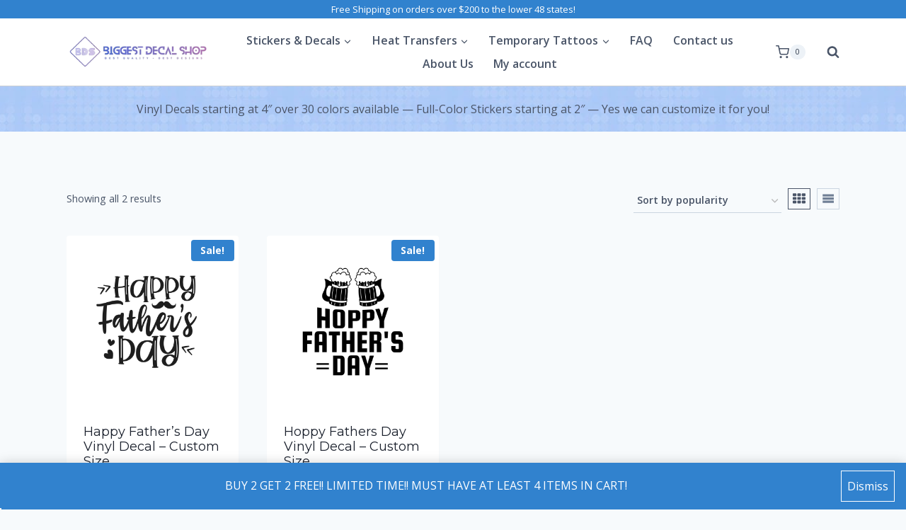

--- FILE ---
content_type: text/html; charset=UTF-8
request_url: https://biggestdecalshop.com/product-category/seasonal-holiday-month/single-day-holidays/fathers-day/
body_size: 34229
content:
<!doctype html>
<html lang="en-US" class="no-js" itemtype="https://schema.org/Blog" itemscope>
<head>
	<meta charset="UTF-8">
	<meta name="viewport" content="width=device-width, initial-scale=1, minimum-scale=1">
	<title>Fathers Day &#8211; Biggest Decal Shop</title>
<script>
					(function(){
						var zccmpurl = new URL(document.location.href);
						var cmp_id =  zccmpurl.search.split('zc_rid=')[1];
						if (cmp_id != undefined) {
							document.cookie = 'zc_rid=' + cmp_id + ';max-age=10800;path=/';
						}
					})();
				</script><meta name='robots' content='max-image-preview:large' />
<script>window._wca = window._wca || [];</script>
<link rel='dns-prefetch' href='//storage.googleapis.com' />
<link rel='dns-prefetch' href='//stats.wp.com' />
<link rel="alternate" type="application/rss+xml" title="Biggest Decal Shop &raquo; Feed" href="https://biggestdecalshop.com/feed/" />
<link rel="alternate" type="application/rss+xml" title="Biggest Decal Shop &raquo; Comments Feed" href="https://biggestdecalshop.com/comments/feed/" />
			<script>document.documentElement.classList.remove( 'no-js' );</script>
			<link rel="alternate" type="application/rss+xml" title="Biggest Decal Shop &raquo; Fathers Day Category Feed" href="https://biggestdecalshop.com/product-category/seasonal-holiday-month/single-day-holidays/fathers-day/feed/" />
<style id='wp-img-auto-sizes-contain-inline-css'>
img:is([sizes=auto i],[sizes^="auto," i]){contain-intrinsic-size:3000px 1500px}
/*# sourceURL=wp-img-auto-sizes-contain-inline-css */
</style>
<style id='wp-emoji-styles-inline-css'>

	img.wp-smiley, img.emoji {
		display: inline !important;
		border: none !important;
		box-shadow: none !important;
		height: 1em !important;
		width: 1em !important;
		margin: 0 0.07em !important;
		vertical-align: -0.1em !important;
		background: none !important;
		padding: 0 !important;
	}
/*# sourceURL=wp-emoji-styles-inline-css */
</style>
<link rel='stylesheet' id='wp-block-library-css' href='https://biggestdecalshop.com/wp-includes/css/dist/block-library/style.min.css?ver=6.9' media='all' />
<style id='classic-theme-styles-inline-css'>
/*! This file is auto-generated */
.wp-block-button__link{color:#fff;background-color:#32373c;border-radius:9999px;box-shadow:none;text-decoration:none;padding:calc(.667em + 2px) calc(1.333em + 2px);font-size:1.125em}.wp-block-file__button{background:#32373c;color:#fff;text-decoration:none}
/*# sourceURL=/wp-includes/css/classic-themes.min.css */
</style>
<link rel='stylesheet' id='mediaelement-css' href='https://biggestdecalshop.com/wp-includes/js/mediaelement/mediaelementplayer-legacy.min.css?ver=4.2.17' media='all' />
<link rel='stylesheet' id='wp-mediaelement-css' href='https://biggestdecalshop.com/wp-includes/js/mediaelement/wp-mediaelement.min.css?ver=6.9' media='all' />
<style id='jetpack-sharing-buttons-style-inline-css'>
.jetpack-sharing-buttons__services-list{display:flex;flex-direction:row;flex-wrap:wrap;gap:0;list-style-type:none;margin:5px;padding:0}.jetpack-sharing-buttons__services-list.has-small-icon-size{font-size:12px}.jetpack-sharing-buttons__services-list.has-normal-icon-size{font-size:16px}.jetpack-sharing-buttons__services-list.has-large-icon-size{font-size:24px}.jetpack-sharing-buttons__services-list.has-huge-icon-size{font-size:36px}@media print{.jetpack-sharing-buttons__services-list{display:none!important}}.editor-styles-wrapper .wp-block-jetpack-sharing-buttons{gap:0;padding-inline-start:0}ul.jetpack-sharing-buttons__services-list.has-background{padding:1.25em 2.375em}
/*# sourceURL=https://biggestdecalshop.com/wp-content/plugins/jetpack/_inc/blocks/sharing-buttons/view.css */
</style>
<link rel='stylesheet' id='cr-frontend-css-css' href='https://biggestdecalshop.com/wp-content/plugins/customer-reviews-woocommerce/css/frontend.css?ver=5.95.0' media='all' />
<link rel='stylesheet' id='cr-badges-css-css' href='https://biggestdecalshop.com/wp-content/plugins/customer-reviews-woocommerce/css/badges.css?ver=5.95.0' media='all' />
<style id='global-styles-inline-css'>
:root{--wp--preset--aspect-ratio--square: 1;--wp--preset--aspect-ratio--4-3: 4/3;--wp--preset--aspect-ratio--3-4: 3/4;--wp--preset--aspect-ratio--3-2: 3/2;--wp--preset--aspect-ratio--2-3: 2/3;--wp--preset--aspect-ratio--16-9: 16/9;--wp--preset--aspect-ratio--9-16: 9/16;--wp--preset--color--black: #000000;--wp--preset--color--cyan-bluish-gray: #abb8c3;--wp--preset--color--white: #ffffff;--wp--preset--color--pale-pink: #f78da7;--wp--preset--color--vivid-red: #cf2e2e;--wp--preset--color--luminous-vivid-orange: #ff6900;--wp--preset--color--luminous-vivid-amber: #fcb900;--wp--preset--color--light-green-cyan: #7bdcb5;--wp--preset--color--vivid-green-cyan: #00d084;--wp--preset--color--pale-cyan-blue: #8ed1fc;--wp--preset--color--vivid-cyan-blue: #0693e3;--wp--preset--color--vivid-purple: #9b51e0;--wp--preset--color--theme-palette-1: var(--global-palette1);--wp--preset--color--theme-palette-2: var(--global-palette2);--wp--preset--color--theme-palette-3: var(--global-palette3);--wp--preset--color--theme-palette-4: var(--global-palette4);--wp--preset--color--theme-palette-5: var(--global-palette5);--wp--preset--color--theme-palette-6: var(--global-palette6);--wp--preset--color--theme-palette-7: var(--global-palette7);--wp--preset--color--theme-palette-8: var(--global-palette8);--wp--preset--color--theme-palette-9: var(--global-palette9);--wp--preset--color--theme-palette-10: var(--global-palette10);--wp--preset--color--theme-palette-11: var(--global-palette11);--wp--preset--color--theme-palette-12: var(--global-palette12);--wp--preset--color--theme-palette-13: var(--global-palette13);--wp--preset--color--theme-palette-14: var(--global-palette14);--wp--preset--color--theme-palette-15: var(--global-palette15);--wp--preset--gradient--vivid-cyan-blue-to-vivid-purple: linear-gradient(135deg,rgb(6,147,227) 0%,rgb(155,81,224) 100%);--wp--preset--gradient--light-green-cyan-to-vivid-green-cyan: linear-gradient(135deg,rgb(122,220,180) 0%,rgb(0,208,130) 100%);--wp--preset--gradient--luminous-vivid-amber-to-luminous-vivid-orange: linear-gradient(135deg,rgb(252,185,0) 0%,rgb(255,105,0) 100%);--wp--preset--gradient--luminous-vivid-orange-to-vivid-red: linear-gradient(135deg,rgb(255,105,0) 0%,rgb(207,46,46) 100%);--wp--preset--gradient--very-light-gray-to-cyan-bluish-gray: linear-gradient(135deg,rgb(238,238,238) 0%,rgb(169,184,195) 100%);--wp--preset--gradient--cool-to-warm-spectrum: linear-gradient(135deg,rgb(74,234,220) 0%,rgb(151,120,209) 20%,rgb(207,42,186) 40%,rgb(238,44,130) 60%,rgb(251,105,98) 80%,rgb(254,248,76) 100%);--wp--preset--gradient--blush-light-purple: linear-gradient(135deg,rgb(255,206,236) 0%,rgb(152,150,240) 100%);--wp--preset--gradient--blush-bordeaux: linear-gradient(135deg,rgb(254,205,165) 0%,rgb(254,45,45) 50%,rgb(107,0,62) 100%);--wp--preset--gradient--luminous-dusk: linear-gradient(135deg,rgb(255,203,112) 0%,rgb(199,81,192) 50%,rgb(65,88,208) 100%);--wp--preset--gradient--pale-ocean: linear-gradient(135deg,rgb(255,245,203) 0%,rgb(182,227,212) 50%,rgb(51,167,181) 100%);--wp--preset--gradient--electric-grass: linear-gradient(135deg,rgb(202,248,128) 0%,rgb(113,206,126) 100%);--wp--preset--gradient--midnight: linear-gradient(135deg,rgb(2,3,129) 0%,rgb(40,116,252) 100%);--wp--preset--font-size--small: var(--global-font-size-small);--wp--preset--font-size--medium: var(--global-font-size-medium);--wp--preset--font-size--large: var(--global-font-size-large);--wp--preset--font-size--x-large: 42px;--wp--preset--font-size--larger: var(--global-font-size-larger);--wp--preset--font-size--xxlarge: var(--global-font-size-xxlarge);--wp--preset--spacing--20: 0.44rem;--wp--preset--spacing--30: 0.67rem;--wp--preset--spacing--40: 1rem;--wp--preset--spacing--50: 1.5rem;--wp--preset--spacing--60: 2.25rem;--wp--preset--spacing--70: 3.38rem;--wp--preset--spacing--80: 5.06rem;--wp--preset--shadow--natural: 6px 6px 9px rgba(0, 0, 0, 0.2);--wp--preset--shadow--deep: 12px 12px 50px rgba(0, 0, 0, 0.4);--wp--preset--shadow--sharp: 6px 6px 0px rgba(0, 0, 0, 0.2);--wp--preset--shadow--outlined: 6px 6px 0px -3px rgb(255, 255, 255), 6px 6px rgb(0, 0, 0);--wp--preset--shadow--crisp: 6px 6px 0px rgb(0, 0, 0);}:where(.is-layout-flex){gap: 0.5em;}:where(.is-layout-grid){gap: 0.5em;}body .is-layout-flex{display: flex;}.is-layout-flex{flex-wrap: wrap;align-items: center;}.is-layout-flex > :is(*, div){margin: 0;}body .is-layout-grid{display: grid;}.is-layout-grid > :is(*, div){margin: 0;}:where(.wp-block-columns.is-layout-flex){gap: 2em;}:where(.wp-block-columns.is-layout-grid){gap: 2em;}:where(.wp-block-post-template.is-layout-flex){gap: 1.25em;}:where(.wp-block-post-template.is-layout-grid){gap: 1.25em;}.has-black-color{color: var(--wp--preset--color--black) !important;}.has-cyan-bluish-gray-color{color: var(--wp--preset--color--cyan-bluish-gray) !important;}.has-white-color{color: var(--wp--preset--color--white) !important;}.has-pale-pink-color{color: var(--wp--preset--color--pale-pink) !important;}.has-vivid-red-color{color: var(--wp--preset--color--vivid-red) !important;}.has-luminous-vivid-orange-color{color: var(--wp--preset--color--luminous-vivid-orange) !important;}.has-luminous-vivid-amber-color{color: var(--wp--preset--color--luminous-vivid-amber) !important;}.has-light-green-cyan-color{color: var(--wp--preset--color--light-green-cyan) !important;}.has-vivid-green-cyan-color{color: var(--wp--preset--color--vivid-green-cyan) !important;}.has-pale-cyan-blue-color{color: var(--wp--preset--color--pale-cyan-blue) !important;}.has-vivid-cyan-blue-color{color: var(--wp--preset--color--vivid-cyan-blue) !important;}.has-vivid-purple-color{color: var(--wp--preset--color--vivid-purple) !important;}.has-black-background-color{background-color: var(--wp--preset--color--black) !important;}.has-cyan-bluish-gray-background-color{background-color: var(--wp--preset--color--cyan-bluish-gray) !important;}.has-white-background-color{background-color: var(--wp--preset--color--white) !important;}.has-pale-pink-background-color{background-color: var(--wp--preset--color--pale-pink) !important;}.has-vivid-red-background-color{background-color: var(--wp--preset--color--vivid-red) !important;}.has-luminous-vivid-orange-background-color{background-color: var(--wp--preset--color--luminous-vivid-orange) !important;}.has-luminous-vivid-amber-background-color{background-color: var(--wp--preset--color--luminous-vivid-amber) !important;}.has-light-green-cyan-background-color{background-color: var(--wp--preset--color--light-green-cyan) !important;}.has-vivid-green-cyan-background-color{background-color: var(--wp--preset--color--vivid-green-cyan) !important;}.has-pale-cyan-blue-background-color{background-color: var(--wp--preset--color--pale-cyan-blue) !important;}.has-vivid-cyan-blue-background-color{background-color: var(--wp--preset--color--vivid-cyan-blue) !important;}.has-vivid-purple-background-color{background-color: var(--wp--preset--color--vivid-purple) !important;}.has-black-border-color{border-color: var(--wp--preset--color--black) !important;}.has-cyan-bluish-gray-border-color{border-color: var(--wp--preset--color--cyan-bluish-gray) !important;}.has-white-border-color{border-color: var(--wp--preset--color--white) !important;}.has-pale-pink-border-color{border-color: var(--wp--preset--color--pale-pink) !important;}.has-vivid-red-border-color{border-color: var(--wp--preset--color--vivid-red) !important;}.has-luminous-vivid-orange-border-color{border-color: var(--wp--preset--color--luminous-vivid-orange) !important;}.has-luminous-vivid-amber-border-color{border-color: var(--wp--preset--color--luminous-vivid-amber) !important;}.has-light-green-cyan-border-color{border-color: var(--wp--preset--color--light-green-cyan) !important;}.has-vivid-green-cyan-border-color{border-color: var(--wp--preset--color--vivid-green-cyan) !important;}.has-pale-cyan-blue-border-color{border-color: var(--wp--preset--color--pale-cyan-blue) !important;}.has-vivid-cyan-blue-border-color{border-color: var(--wp--preset--color--vivid-cyan-blue) !important;}.has-vivid-purple-border-color{border-color: var(--wp--preset--color--vivid-purple) !important;}.has-vivid-cyan-blue-to-vivid-purple-gradient-background{background: var(--wp--preset--gradient--vivid-cyan-blue-to-vivid-purple) !important;}.has-light-green-cyan-to-vivid-green-cyan-gradient-background{background: var(--wp--preset--gradient--light-green-cyan-to-vivid-green-cyan) !important;}.has-luminous-vivid-amber-to-luminous-vivid-orange-gradient-background{background: var(--wp--preset--gradient--luminous-vivid-amber-to-luminous-vivid-orange) !important;}.has-luminous-vivid-orange-to-vivid-red-gradient-background{background: var(--wp--preset--gradient--luminous-vivid-orange-to-vivid-red) !important;}.has-very-light-gray-to-cyan-bluish-gray-gradient-background{background: var(--wp--preset--gradient--very-light-gray-to-cyan-bluish-gray) !important;}.has-cool-to-warm-spectrum-gradient-background{background: var(--wp--preset--gradient--cool-to-warm-spectrum) !important;}.has-blush-light-purple-gradient-background{background: var(--wp--preset--gradient--blush-light-purple) !important;}.has-blush-bordeaux-gradient-background{background: var(--wp--preset--gradient--blush-bordeaux) !important;}.has-luminous-dusk-gradient-background{background: var(--wp--preset--gradient--luminous-dusk) !important;}.has-pale-ocean-gradient-background{background: var(--wp--preset--gradient--pale-ocean) !important;}.has-electric-grass-gradient-background{background: var(--wp--preset--gradient--electric-grass) !important;}.has-midnight-gradient-background{background: var(--wp--preset--gradient--midnight) !important;}.has-small-font-size{font-size: var(--wp--preset--font-size--small) !important;}.has-medium-font-size{font-size: var(--wp--preset--font-size--medium) !important;}.has-large-font-size{font-size: var(--wp--preset--font-size--large) !important;}.has-x-large-font-size{font-size: var(--wp--preset--font-size--x-large) !important;}
:where(.wp-block-post-template.is-layout-flex){gap: 1.25em;}:where(.wp-block-post-template.is-layout-grid){gap: 1.25em;}
:where(.wp-block-term-template.is-layout-flex){gap: 1.25em;}:where(.wp-block-term-template.is-layout-grid){gap: 1.25em;}
:where(.wp-block-columns.is-layout-flex){gap: 2em;}:where(.wp-block-columns.is-layout-grid){gap: 2em;}
:root :where(.wp-block-pullquote){font-size: 1.5em;line-height: 1.6;}
/*# sourceURL=global-styles-inline-css */
</style>
<link rel='stylesheet' id='contact-form-7-css' href='https://biggestdecalshop.com/wp-content/plugins/contact-form-7/includes/css/styles.css?ver=6.1.4' media='all' />
<link rel='stylesheet' id='crm-integration-for-zoho-css' href='https://biggestdecalshop.com/wp-content/plugins/crm-integration-for-zoho/public/css/crm-integration-for-zoho-public.css?ver=3.7.2' media='all' />
<style id='woocommerce-inline-inline-css'>
.woocommerce form .form-row .required { visibility: visible; }
/*# sourceURL=woocommerce-inline-inline-css */
</style>
<link rel='stylesheet' id='gateway-css' href='https://biggestdecalshop.com/wp-content/plugins/woocommerce-paypal-payments/modules/ppcp-button/assets/css/gateway.css?ver=3.3.1' media='all' />
<link rel='stylesheet' id='kadence-global-css' href='https://biggestdecalshop.com/wp-content/themes/kadence/assets/css/global.min.css?ver=1.4.3' media='all' />
<style id='kadence-global-inline-css'>
/* Kadence Base CSS */
:root{--global-palette1:#3182CE;--global-palette2:#2B6CB0;--global-palette3:#1A202C;--global-palette4:#2D3748;--global-palette5:#4A5568;--global-palette6:#718096;--global-palette7:#EDF2F7;--global-palette8:#F7FAFC;--global-palette9:#ffffff;--global-palette10:oklch(from var(--global-palette1) calc(l + 0.10 * (1 - l)) calc(c * 1.00) calc(h + 180) / 100%);--global-palette11:#13612e;--global-palette12:#1159af;--global-palette13:#b82105;--global-palette14:#f7630c;--global-palette15:#f5a524;--global-palette9rgb:255, 255, 255;--global-palette-highlight:var(--global-palette1);--global-palette-highlight-alt:var(--global-palette2);--global-palette-highlight-alt2:var(--global-palette9);--global-palette-btn-bg:var(--global-palette1);--global-palette-btn-bg-hover:var(--global-palette2);--global-palette-btn:var(--global-palette9);--global-palette-btn-hover:var(--global-palette9);--global-palette-btn-sec-bg:var(--global-palette7);--global-palette-btn-sec-bg-hover:var(--global-palette2);--global-palette-btn-sec:var(--global-palette3);--global-palette-btn-sec-hover:var(--global-palette9);--global-body-font-family:'Open Sans', var(--global-fallback-font);--global-heading-font-family:Montserrat, var(--global-fallback-font);--global-primary-nav-font-family:inherit;--global-fallback-font:sans-serif;--global-display-fallback-font:sans-serif;--global-content-width:1140px;--global-content-wide-width:calc(1140px + 230px);--global-content-narrow-width:842px;--global-content-edge-padding:1.5rem;--global-content-boxed-padding:2rem;--global-calc-content-width:calc(1140px - var(--global-content-edge-padding) - var(--global-content-edge-padding) );--wp--style--global--content-size:var(--global-calc-content-width);}.wp-site-blocks{--global-vw:calc( 100vw - ( 0.5 * var(--scrollbar-offset)));}:root body.kadence-elementor-colors{--e-global-color-kadence1:var(--global-palette1);--e-global-color-kadence2:var(--global-palette2);--e-global-color-kadence3:var(--global-palette3);--e-global-color-kadence4:var(--global-palette4);--e-global-color-kadence5:var(--global-palette5);--e-global-color-kadence6:var(--global-palette6);--e-global-color-kadence7:var(--global-palette7);--e-global-color-kadence8:var(--global-palette8);--e-global-color-kadence9:var(--global-palette9);--e-global-color-kadence10:var(--global-palette10);--e-global-color-kadence11:var(--global-palette11);--e-global-color-kadence12:var(--global-palette12);--e-global-color-kadence13:var(--global-palette13);--e-global-color-kadence14:var(--global-palette14);--e-global-color-kadence15:var(--global-palette15);}body{background:var(--global-palette8);}body, input, select, optgroup, textarea{font-style:normal;font-weight:normal;font-size:16px;line-height:2;font-family:var(--global-body-font-family);color:var(--global-palette5);}.content-bg, body.content-style-unboxed .site{background:var(--global-palette9);}h1,h2,h3,h4,h5,h6{font-family:var(--global-heading-font-family);}h1{font-style:normal;font-weight:800;font-size:60px;line-height:1.2;color:var(--global-palette3);}h2{font-style:normal;font-weight:700;font-size:28px;line-height:1.2;color:var(--global-palette3);}h3{font-style:normal;font-weight:700;font-size:28px;line-height:1.2;color:var(--global-palette3);}h4{font-style:normal;font-weight:700;font-size:24px;color:var(--global-palette5);}h5{font-style:normal;font-weight:700;font-size:16px;line-height:1.5;color:var(--global-palette5);}h6{font-style:normal;font-weight:normal;font-size:12px;line-height:1.5;color:var(--global-palette5);}.entry-hero h1{font-style:normal;font-weight:800;font-size:60px;text-transform:none;}.entry-hero .kadence-breadcrumbs, .entry-hero .search-form{font-style:normal;}@media all and (max-width: 1024px){.wp-site-blocks .entry-hero h1{font-size:50px;}}@media all and (max-width: 767px){h1{font-size:50px;line-height:1.2;}.wp-site-blocks .entry-hero h1{font-size:40px;}}.entry-hero .kadence-breadcrumbs{max-width:1140px;}.site-container, .site-header-row-layout-contained, .site-footer-row-layout-contained, .entry-hero-layout-contained, .comments-area, .alignfull > .wp-block-cover__inner-container, .alignwide > .wp-block-cover__inner-container{max-width:var(--global-content-width);}.content-width-narrow .content-container.site-container, .content-width-narrow .hero-container.site-container{max-width:var(--global-content-narrow-width);}@media all and (min-width: 1370px){.wp-site-blocks .content-container  .alignwide{margin-left:-115px;margin-right:-115px;width:unset;max-width:unset;}}@media all and (min-width: 1102px){.content-width-narrow .wp-site-blocks .content-container .alignwide{margin-left:-130px;margin-right:-130px;width:unset;max-width:unset;}}.content-style-boxed .wp-site-blocks .entry-content .alignwide{margin-left:calc( -1 * var( --global-content-boxed-padding ) );margin-right:calc( -1 * var( --global-content-boxed-padding ) );}.content-area{margin-top:5rem;margin-bottom:5rem;}@media all and (max-width: 1024px){.content-area{margin-top:3rem;margin-bottom:3rem;}}@media all and (max-width: 767px){.content-area{margin-top:2rem;margin-bottom:2rem;}}@media all and (max-width: 1024px){:root{--global-content-boxed-padding:2rem;}}@media all and (max-width: 767px){:root{--global-content-boxed-padding:1.5rem;}}.entry-content-wrap{padding:2rem;}@media all and (max-width: 1024px){.entry-content-wrap{padding:2rem;}}@media all and (max-width: 767px){.entry-content-wrap{padding:1.5rem;}}.entry.single-entry{box-shadow:0px 15px 15px -10px rgba(0,0,0,0.05);}.entry.loop-entry{box-shadow:0px 15px 15px -10px rgba(0,0,0,0.05);}.loop-entry .entry-content-wrap{padding:2rem;}@media all and (max-width: 1024px){.loop-entry .entry-content-wrap{padding:2rem;}}@media all and (max-width: 767px){.loop-entry .entry-content-wrap{padding:1.5rem;}}button, .button, .wp-block-button__link, input[type="button"], input[type="reset"], input[type="submit"], .fl-button, .elementor-button-wrapper .elementor-button, .wc-block-components-checkout-place-order-button, .wc-block-cart__submit{box-shadow:0px 0px 0px -7px rgba(0,0,0,0);}button:hover, button:focus, button:active, .button:hover, .button:focus, .button:active, .wp-block-button__link:hover, .wp-block-button__link:focus, .wp-block-button__link:active, input[type="button"]:hover, input[type="button"]:focus, input[type="button"]:active, input[type="reset"]:hover, input[type="reset"]:focus, input[type="reset"]:active, input[type="submit"]:hover, input[type="submit"]:focus, input[type="submit"]:active, .elementor-button-wrapper .elementor-button:hover, .elementor-button-wrapper .elementor-button:focus, .elementor-button-wrapper .elementor-button:active, .wc-block-cart__submit:hover{box-shadow:0px 15px 25px -7px rgba(0,0,0,0.1);}.kb-button.kb-btn-global-outline.kb-btn-global-inherit{padding-top:calc(px - 2px);padding-right:calc(px - 2px);padding-bottom:calc(px - 2px);padding-left:calc(px - 2px);}@media all and (min-width: 1025px){.transparent-header .entry-hero .entry-hero-container-inner{padding-top:calc(0px + 95px);}}@media all and (max-width: 1024px){.mobile-transparent-header .entry-hero .entry-hero-container-inner{padding-top:80px;}}@media all and (max-width: 767px){.mobile-transparent-header .entry-hero .entry-hero-container-inner{padding-top:80px;}}.wp-site-blocks .entry-hero-container-inner{background-color:var(--global-palette8);background-image:url('https://startertemplatecloud.com/e02/wp-content/uploads/sites/7/2020/10/bg_01.jpg');background-repeat:repeat;background-position:50% 50%;background-size:auto;background-attachment:scroll;}.wp-site-blocks .hero-section-overlay{background:rgba(66,133,244,0.3);}#kt-scroll-up-reader, #kt-scroll-up{border-radius:20px 20px 20px 20px;bottom:30px;font-size:1.2em;padding:0.4em 0.4em 0.4em 0.4em;}#kt-scroll-up-reader.scroll-up-side-right, #kt-scroll-up.scroll-up-side-right{right:30px;}#kt-scroll-up-reader.scroll-up-side-left, #kt-scroll-up.scroll-up-side-left{left:30px;}.entry-hero.post-archive-hero-section .entry-header{min-height:398px;}
/* Kadence Header CSS */
@media all and (max-width: 1024px){.mobile-transparent-header #masthead{position:absolute;left:0px;right:0px;z-index:100;}.kadence-scrollbar-fixer.mobile-transparent-header #masthead{right:var(--scrollbar-offset,0);}.mobile-transparent-header #masthead, .mobile-transparent-header .site-top-header-wrap .site-header-row-container-inner, .mobile-transparent-header .site-main-header-wrap .site-header-row-container-inner, .mobile-transparent-header .site-bottom-header-wrap .site-header-row-container-inner{background:transparent;}.site-header-row-tablet-layout-fullwidth, .site-header-row-tablet-layout-standard{padding:0px;}}@media all and (min-width: 1025px){.transparent-header #masthead{position:absolute;left:0px;right:0px;z-index:100;}.transparent-header.kadence-scrollbar-fixer #masthead{right:var(--scrollbar-offset,0);}.transparent-header #masthead, .transparent-header .site-top-header-wrap .site-header-row-container-inner, .transparent-header .site-main-header-wrap .site-header-row-container-inner, .transparent-header .site-bottom-header-wrap .site-header-row-container-inner{background:transparent;}}.site-branding a.brand img{max-width:204px;}.site-branding a.brand img.svg-logo-image{width:204px;}@media all and (max-width: 1024px){.site-branding a.brand img{max-width:401px;}.site-branding a.brand img.svg-logo-image{width:401px;}}@media all and (max-width: 767px){.site-branding a.brand img{max-width:126px;}.site-branding a.brand img.svg-logo-image{width:126px;}}.site-branding{padding:0px 0px 0px 0px;}@media all and (max-width: 1024px){.site-branding .site-title{font-size:20px;}}@media all and (max-width: 767px){.site-branding .site-title{font-size:18px;}}#masthead, #masthead .kadence-sticky-header.item-is-fixed:not(.item-at-start):not(.site-header-row-container):not(.site-main-header-wrap), #masthead .kadence-sticky-header.item-is-fixed:not(.item-at-start) > .site-header-row-container-inner{background:var(--global-palette9);}@media all and (max-width: 1024px){#masthead, #masthead .kadence-sticky-header.item-is-fixed:not(.item-at-start):not(.site-header-row-container):not(.site-main-header-wrap), #masthead .kadence-sticky-header.item-is-fixed:not(.item-at-start) > .site-header-row-container-inner{background:var(--global-palette9);}}.site-main-header-wrap .site-header-row-container-inner{background:var(--global-palette9);border-bottom:1px solid rgba(45,62,80,0.25);}.site-main-header-inner-wrap{min-height:95px;}@media all and (max-width: 1024px){.site-main-header-inner-wrap{min-height:80px;}}.site-top-header-wrap .site-header-row-container-inner{background:var(--global-palette1);}.site-top-header-inner-wrap{min-height:0px;}.site-main-header-wrap.site-header-row-container.site-header-focus-item.site-header-row-layout-standard.kadence-sticky-header.item-is-fixed.item-is-stuck, .site-header-upper-inner-wrap.kadence-sticky-header.item-is-fixed.item-is-stuck, .site-header-inner-wrap.kadence-sticky-header.item-is-fixed.item-is-stuck, .site-top-header-wrap.site-header-row-container.site-header-focus-item.site-header-row-layout-standard.kadence-sticky-header.item-is-fixed.item-is-stuck, .site-bottom-header-wrap.site-header-row-container.site-header-focus-item.site-header-row-layout-standard.kadence-sticky-header.item-is-fixed.item-is-stuck{box-shadow:0px 0px 0px 0px rgba(0,0,0,0);}.header-navigation[class*="header-navigation-style-underline"] .header-menu-container.primary-menu-container>ul>li>a:after{width:calc( 100% - 1.8em);}.main-navigation .primary-menu-container > ul > li.menu-item > a{padding-left:calc(1.8em / 2);padding-right:calc(1.8em / 2);padding-top:0.01em;padding-bottom:0.01em;color:var(--global-palette5);}.main-navigation .primary-menu-container > ul > li.menu-item .dropdown-nav-special-toggle{right:calc(1.8em / 2);}.main-navigation .primary-menu-container > ul li.menu-item > a{font-style:normal;font-weight:600;}.main-navigation .primary-menu-container > ul > li.menu-item > a:hover{color:var(--global-palette1);}.main-navigation .primary-menu-container > ul > li.menu-item.current-menu-item > a{color:var(--global-palette2);}.header-navigation .header-menu-container ul ul.sub-menu, .header-navigation .header-menu-container ul ul.submenu{background:var(--global-palette8);box-shadow:0px 20px 20px -15px rgba(0,0,0,0.35);}.header-navigation .header-menu-container ul ul li.menu-item, .header-menu-container ul.menu > li.kadence-menu-mega-enabled > ul > li.menu-item > a{border-bottom:1px solid var(--global-palette8);border-radius:0px 0px 0px 0px;}.header-navigation .header-menu-container ul ul li.menu-item > a{width:251px;padding-top:0.3em;padding-bottom:0.3em;color:var(--global-palette5);font-style:normal;font-weight:600;font-size:16px;}.header-navigation .header-menu-container ul ul li.menu-item > a:hover{color:var(--global-palette1);background:var(--global-palette9);border-radius:0px 0px 0px 0px;}.header-navigation .header-menu-container ul ul li.menu-item.current-menu-item > a{color:var(--global-palette2);background:var(--global-palette8);border-radius:0px 0px 0px 0px;}.mobile-toggle-open-container .menu-toggle-open, .mobile-toggle-open-container .menu-toggle-open:focus{color:var(--global-palette5);padding:0.4em 0.6em 0.4em 0.6em;font-size:14px;}.mobile-toggle-open-container .menu-toggle-open.menu-toggle-style-bordered{border:1px solid currentColor;}.mobile-toggle-open-container .menu-toggle-open .menu-toggle-icon{font-size:20px;}.mobile-toggle-open-container .menu-toggle-open:hover, .mobile-toggle-open-container .menu-toggle-open:focus-visible{color:var(--global-palette-highlight);}.mobile-navigation ul li{font-style:normal;font-size:18px;line-height:1;}.mobile-navigation ul li a{padding-top:1em;padding-bottom:1em;}.mobile-navigation ul li > a, .mobile-navigation ul li.menu-item-has-children > .drawer-nav-drop-wrap{color:var(--global-palette3);}.mobile-navigation ul li.current-menu-item > a, .mobile-navigation ul li.current-menu-item.menu-item-has-children > .drawer-nav-drop-wrap{color:var(--global-palette-highlight);}.mobile-navigation ul li.menu-item-has-children .drawer-nav-drop-wrap, .mobile-navigation ul li:not(.menu-item-has-children) a{border-bottom:1px solid rgba(101,101,101,0.2);}.mobile-navigation:not(.drawer-navigation-parent-toggle-true) ul li.menu-item-has-children .drawer-nav-drop-wrap button{border-left:1px solid rgba(101,101,101,0.2);}#mobile-drawer .drawer-inner, #mobile-drawer.popup-drawer-layout-fullwidth.popup-drawer-animation-slice .pop-portion-bg, #mobile-drawer.popup-drawer-layout-fullwidth.popup-drawer-animation-slice.pop-animated.show-drawer .drawer-inner{background:var(--global-palette7);}#mobile-drawer .drawer-header .drawer-toggle{padding:0.6em 0.15em 0.6em 0.15em;font-size:24px;}#mobile-drawer .drawer-header .drawer-toggle, #mobile-drawer .drawer-header .drawer-toggle:focus{color:var(--global-palette1);}.header-html{font-style:normal;font-size:13px;color:#ffffff;}.site-header-item .header-cart-wrap .header-cart-inner-wrap .header-cart-button:hover{color:var(--global-palette2);}.header-social-wrap .header-social-inner-wrap{font-size:0.96em;gap:0.3em;}.header-social-wrap .header-social-inner-wrap .social-button{color:#ffffff;border:2px none transparent;border-radius:3px;}.header-social-wrap .header-social-inner-wrap .social-button:hover{color:#ffffff;}.search-toggle-open-container .search-toggle-open{color:var(--global-palette5);padding:0px 0px 0px 20px;margin:0px 0px 0px 0px;}.search-toggle-open-container .search-toggle-open.search-toggle-style-bordered{border:0px solid currentColor;}.search-toggle-open-container .search-toggle-open .search-toggle-icon{font-size:1em;}.search-toggle-open-container .search-toggle-open:hover, .search-toggle-open-container .search-toggle-open:focus{color:var(--global-palette-highlight);}#search-drawer .drawer-inner .drawer-content form input.search-field, #search-drawer .drawer-inner .drawer-content form .kadence-search-icon-wrap, #search-drawer .drawer-header{color:var(--global-palette9);}#search-drawer .drawer-inner .drawer-content form input.search-field:focus, #search-drawer .drawer-inner .drawer-content form input.search-submit:hover ~ .kadence-search-icon-wrap, #search-drawer .drawer-inner .drawer-content form button[type="submit"]:hover ~ .kadence-search-icon-wrap{color:var(--global-palette7);}#search-drawer .drawer-inner{background:rgba(0,0,0,0.9);}
/* Kadence Footer CSS */
#colophon{background:var(--global-palette4);}.site-top-footer-wrap .site-footer-row-container-inner{font-style:normal;font-size:15px;line-height:1.9;letter-spacing:0em;color:var(--global-palette7);}.site-footer .site-top-footer-wrap a:not(.button):not(.wp-block-button__link):not(.wp-element-button){color:var(--global-palette7);}.site-footer .site-top-footer-wrap a:not(.button):not(.wp-block-button__link):not(.wp-element-button):hover{color:var(--global-palette7);}.site-top-footer-inner-wrap{padding-top:90px;padding-bottom:60px;grid-column-gap:30px;grid-row-gap:30px;}.site-top-footer-inner-wrap .widget{margin-bottom:30px;}.site-top-footer-inner-wrap .widget-area .widget-title{font-style:normal;font-size:15px;line-height:1.5;color:var(--global-palette9);}.site-top-footer-inner-wrap .site-footer-section:not(:last-child):after{border-right:1px none var(--global-palette9);right:calc(-30px / 2);}@media all and (max-width: 767px){.site-top-footer-inner-wrap{padding-top:60px;}}.site-bottom-footer-wrap .site-footer-row-container-inner{font-style:normal;font-size:12px;color:rgba(255,255,255,0.5);border-top:1px solid rgba(237,242,247,0.15);}.site-footer .site-bottom-footer-wrap a:where(:not(.button):not(.wp-block-button__link):not(.wp-element-button)){color:var(--global-palette1);}.site-footer .site-bottom-footer-wrap a:where(:not(.button):not(.wp-block-button__link):not(.wp-element-button)):hover{color:var(--global-palette9);}.site-bottom-footer-inner-wrap{padding-top:30px;padding-bottom:30px;grid-column-gap:30px;}.site-bottom-footer-inner-wrap .widget{margin-bottom:30px;}.site-bottom-footer-inner-wrap .widget-area .widget-title{font-style:normal;color:var(--global-palette9);}.site-bottom-footer-inner-wrap .site-footer-section:not(:last-child):after{right:calc(-30px / 2);}#colophon .footer-html{margin:1em 0em 1em 0em;}
/* Kadence Woo CSS */
.woocommerce table.shop_table td.product-quantity{min-width:130px;}.entry-hero.product-hero-section .entry-header{min-height:200px;}.product-title .kadence-breadcrumbs{font-style:normal;font-weight:regular;font-size:15px;line-height:1.65;font-family:-apple-system,BlinkMacSystemFont,"Segoe UI",Roboto,Oxygen-Sans,Ubuntu,Cantarell,"Helvetica Neue",sans-serif, "Apple Color Emoji", "Segoe UI Emoji", "Segoe UI Symbol";color:rgba(101,101,101,0.6);}.product-title .single-category{font-weight:700;font-size:32px;line-height:1.5;color:var(--global-palette3);}.wp-site-blocks .product-hero-section .extra-title{font-weight:700;font-size:32px;line-height:1.5;}.woocommerce div.product .product_title{font-style:normal;font-weight:300;font-size:40px;color:var(--global-palette3);}.woocommerce div.product .product-single-category{font-style:normal;}@media all and (max-width: 767px){.woocommerce ul.products:not(.products-list-view), .wp-site-blocks .wc-block-grid:not(.has-2-columns):not(.has-1-columns) .wc-block-grid__products{grid-template-columns:repeat(2, minmax(0, 1fr));column-gap:0.5rem;grid-row-gap:0.5rem;}}.entry-hero.product-archive-hero-section .entry-header{min-height:10px;}@media all and (max-width: 767px){.entry-hero.product-archive-hero-section .entry-header{min-height:10px;}}.wp-site-blocks .product-archive-title h1{color:var(--global-palette3);}.product-archive-title .kadence-breadcrumbs{color:var(--global-palette4);}.product-archive-title .kadence-breadcrumbs a:hover{color:var(--global-palette5);}.woocommerce ul.products li.product h3, .woocommerce ul.products li.product .product-details .woocommerce-loop-product__title, .woocommerce ul.products li.product .product-details .woocommerce-loop-category__title, .wc-block-grid__products .wc-block-grid__product .wc-block-grid__product-title{font-style:normal;font-size:18px;}@media all and (max-width: 1024px){.woocommerce ul.products li.product h3, .woocommerce ul.products li.product .product-details .woocommerce-loop-product__title, .woocommerce ul.products li.product .product-details .woocommerce-loop-category__title, .wc-block-grid__products .wc-block-grid__product .wc-block-grid__product-title{font-size:18px;}}@media all and (max-width: 767px){.woocommerce ul.products li.product h3, .woocommerce ul.products li.product .product-details .woocommerce-loop-product__title, .woocommerce ul.products li.product .product-details .woocommerce-loop-category__title, .wc-block-grid__products .wc-block-grid__product .wc-block-grid__product-title{font-size:20px;}}.woocommerce ul.products li.product .product-details .price, .wc-block-grid__products .wc-block-grid__product .wc-block-grid__product-price{font-style:normal;font-weight:600;font-size:16px;}.woocommerce ul.products.woo-archive-btn-button .product-action-wrap .button:not(.kb-button), .woocommerce ul.products li.woo-archive-btn-button .button:not(.kb-button), .wc-block-grid__product.woo-archive-btn-button .product-details .wc-block-grid__product-add-to-cart .wp-block-button__link{border:2px none transparent;box-shadow:0px 0px 0px 0px rgba(0,0,0,0.0);}.woocommerce ul.products.woo-archive-btn-button .product-action-wrap .button:not(.kb-button):hover, .woocommerce ul.products li.woo-archive-btn-button .button:not(.kb-button):hover, .wc-block-grid__product.woo-archive-btn-button .product-details .wc-block-grid__product-add-to-cart .wp-block-button__link:hover{box-shadow:0px 0px 0px 0px rgba(0,0,0,0);}
/*# sourceURL=kadence-global-inline-css */
</style>
<link rel='stylesheet' id='kadence-header-css' href='https://biggestdecalshop.com/wp-content/themes/kadence/assets/css/header.min.css?ver=1.4.3' media='all' />
<link rel='stylesheet' id='kadence-content-css' href='https://biggestdecalshop.com/wp-content/themes/kadence/assets/css/content.min.css?ver=1.4.3' media='all' />
<link rel='stylesheet' id='kadence-woocommerce-css' href='https://biggestdecalshop.com/wp-content/themes/kadence/assets/css/woocommerce.min.css?ver=1.4.3' media='all' />
<link rel='stylesheet' id='kadence-footer-css' href='https://biggestdecalshop.com/wp-content/themes/kadence/assets/css/footer.min.css?ver=1.4.3' media='all' />
<link rel='stylesheet' id='wc-ppcp-applepay-css' href='https://biggestdecalshop.com/wp-content/plugins/woocommerce-paypal-payments/modules/ppcp-applepay/assets/css/styles.css?ver=3.3.1' media='all' />
<link rel='stylesheet' id='wc-ppcp-googlepay-css' href='https://biggestdecalshop.com/wp-content/plugins/woocommerce-paypal-payments/modules/ppcp-googlepay/assets/css/styles.css?ver=3.3.1' media='all' />
<style id='wclt-dummy-handle-inline-css'>
.lead-time-separator{ padding: 0 8px; color: rgba(0,0,0,0.15) } .archive .stock .wclt_lead_time {display: block!important}
/*# sourceURL=wclt-dummy-handle-inline-css */
</style>
<style id='kadence-blocks-global-variables-inline-css'>
:root {--global-kb-font-size-sm:clamp(0.8rem, 0.73rem + 0.217vw, 0.9rem);--global-kb-font-size-md:clamp(1.1rem, 0.995rem + 0.326vw, 1.25rem);--global-kb-font-size-lg:clamp(1.75rem, 1.576rem + 0.543vw, 2rem);--global-kb-font-size-xl:clamp(2.25rem, 1.728rem + 1.63vw, 3rem);--global-kb-font-size-xxl:clamp(2.5rem, 1.456rem + 3.26vw, 4rem);--global-kb-font-size-xxxl:clamp(2.75rem, 0.489rem + 7.065vw, 6rem);}
/*# sourceURL=kadence-blocks-global-variables-inline-css */
</style>
<link rel='stylesheet' id='woo_discount_pro_style-css' href='https://biggestdecalshop.com/wp-content/plugins/woo-discount-rules-pro/Assets/Css/awdr_style.css?ver=2.6.1' media='all' />
<link rel='stylesheet' id='elementor-frontend-css' href='https://biggestdecalshop.com/wp-content/plugins/elementor/assets/css/frontend.min.css?ver=3.34.1' media='all' />
<link rel='stylesheet' id='eael-general-css' href='https://biggestdecalshop.com/wp-content/plugins/essential-addons-for-elementor-lite/assets/front-end/css/view/general.min.css?ver=6.5.5' media='all' />
<script type="text/template" id="tmpl-variation-template">
	<div class="woocommerce-variation-description">{{{ data.variation.variation_description }}}</div>
	<div class="woocommerce-variation-price">{{{ data.variation.price_html }}}</div>
	<div class="woocommerce-variation-availability">{{{ data.variation.availability_html }}}</div>
</script>
<script type="text/template" id="tmpl-unavailable-variation-template">
	<p role="alert">Sorry, this product is unavailable. Please choose a different combination.</p>
</script>
<script src="https://biggestdecalshop.com/wp-includes/js/jquery/jquery.min.js?ver=3.7.1" id="jquery-core-js"></script>
<script src="https://biggestdecalshop.com/wp-includes/js/jquery/jquery-migrate.min.js?ver=3.4.1" id="jquery-migrate-js"></script>
<script src="https://biggestdecalshop.com/wp-includes/js/underscore.min.js?ver=1.13.7" id="underscore-js"></script>
<script id="wp-util-js-extra">
var _wpUtilSettings = {"ajax":{"url":"/wp-admin/admin-ajax.php"}};
//# sourceURL=wp-util-js-extra
</script>
<script src="https://biggestdecalshop.com/wp-includes/js/wp-util.min.js?ver=6.9" id="wp-util-js"></script>
<script src="https://biggestdecalshop.com/wp-content/plugins/woocommerce/assets/js/jquery-blockui/jquery.blockUI.min.js?ver=2.7.0-wc.10.4.3" id="wc-jquery-blockui-js" data-wp-strategy="defer"></script>
<script id="crm-integration-for-zoho-public-js-extra">
var ajax_data_public = {"crm":"zoho","ajax_url":"https://biggestdecalshop.com/wp-admin/admin-ajax.php","ajax_action":"wps_woo_zoho_ajax_public","ajax_nonce":"9e0e39181b"};
//# sourceURL=crm-integration-for-zoho-public-js-extra
</script>
<script src="https://biggestdecalshop.com/wp-content/plugins/crm-integration-for-zoho/public/js/crm-integration-for-zoho-public.js?ver=3.7.2" id="crm-integration-for-zoho-public-js"></script>
<script src="https://storage.googleapis.com/gsf-scripts/wc/global-remarketing/bigge-f59d43eb.js?ver=6.9" id="gsfwc-script-js"></script>
<script id="wc-add-to-cart-js-extra">
var wc_add_to_cart_params = {"ajax_url":"/wp-admin/admin-ajax.php","wc_ajax_url":"/?wc-ajax=%%endpoint%%","i18n_view_cart":"View cart","cart_url":"https://biggestdecalshop.com/cart-2/","is_cart":"","cart_redirect_after_add":"no"};
//# sourceURL=wc-add-to-cart-js-extra
</script>
<script src="https://biggestdecalshop.com/wp-content/plugins/woocommerce/assets/js/frontend/add-to-cart.min.js?ver=10.4.3" id="wc-add-to-cart-js" defer data-wp-strategy="defer"></script>
<script src="https://biggestdecalshop.com/wp-content/plugins/woocommerce/assets/js/js-cookie/js.cookie.min.js?ver=2.1.4-wc.10.4.3" id="wc-js-cookie-js" defer data-wp-strategy="defer"></script>
<script id="woocommerce-js-extra">
var woocommerce_params = {"ajax_url":"/wp-admin/admin-ajax.php","wc_ajax_url":"/?wc-ajax=%%endpoint%%","i18n_password_show":"Show password","i18n_password_hide":"Hide password"};
//# sourceURL=woocommerce-js-extra
</script>
<script src="https://biggestdecalshop.com/wp-content/plugins/woocommerce/assets/js/frontend/woocommerce.min.js?ver=10.4.3" id="woocommerce-js" defer data-wp-strategy="defer"></script>
<script src="https://stats.wp.com/s-202603.js" id="woocommerce-analytics-js" defer data-wp-strategy="defer"></script>
<link rel="https://api.w.org/" href="https://biggestdecalshop.com/wp-json/" /><link rel="alternate" title="JSON" type="application/json" href="https://biggestdecalshop.com/wp-json/wp/v2/product_cat/1629" /><link rel="EditURI" type="application/rsd+xml" title="RSD" href="https://biggestdecalshop.com/xmlrpc.php?rsd" />
<meta name="generator" content="WordPress 6.9" />
<meta name="generator" content="WooCommerce 10.4.3" />
<!-- Google Tag Manager -->
<script>(function(w,d,s,l,i){w[l]=w[l]||[];w[l].push({'gtm.start':
new Date().getTime(),event:'gtm.js'});var f=d.getElementsByTagName(s)[0],
j=d.createElement(s),dl=l!='dataLayer'?'&l='+l:'';j.async=true;j.src=
'https://www.googletagmanager.com/gtm.js?id='+i+dl;f.parentNode.insertBefore(j,f);
})(window,document,'script','dataLayer','GTM-PR3MXP7');</script>
<!-- End Google Tag Manager -->
<!-- Pixel -->

<!-- Pixel -->
<script type="text/javascript">
           var gsfwc_ajaxurl = "https://biggestdecalshop.com/wp-admin/admin-ajax.php";
         </script>                <script type="application/javascript">
                    (function ($) {
                        $(document).ready(function ($) {
                            var currency_string = '$';
                            var $form = jQuery('form.cart').first();
                            /**
                             * Strikeout for option title
                             * */
                            $('.product-addon .amount').each(function(){
                                var $targets = $(this);
                                $lock = $targets.attr('data-lock');
                                if($lock === undefined || $lock === null){
                                    $lock = false;
                                }
                                if($lock == false){
                                    var price = newText = $(this).text().replace(currency_string, '');
                                    if(price != '' && price != "-"){
                                        var option = {
                                            custom_price: price,
                                            original_price: price
                                        };
                                        $targets.attr('data-lock', true);
                                        $.AdvanceWooDiscountRules.getDynamicDiscountPriceFromCartForm($form, $targets, option);
                                    }
                                }
                            });

                            $(document.body).on( "advanced_woo_discount_rules_on_get_response_for_dynamic_discount", function ( e, response, target, options ) {
                                if(response.success == true){
                                    var price_html = ''
                                    if(response.data !== undefined){
                                        if(response.data.initial_price_html !== undefined && response.data.discounted_price_html !== undefined){
                                            price_html += '<del>'+response.data.initial_price_html+'</del>';
                                            price_html += ' <ins>'+response.data.discounted_price_html+'</ins>';
                                            target.html(price_html);
                                        }
                                    }
                                }
                                target.attr('data-lock', false);
                            });

                            /**
                             * Strikeout for option values and subtotal
                             * */
                            $form.on('updated_addons', function () {
                                setTimeout(function () {
                                    $('.product-addon-totals .amount').each(function(){
                                        var $targets = $(this);
                                        $lock = $targets.attr('data-lock');
                                        if($lock === undefined || $lock === null){
                                            $lock = false;
                                        }
                                        if($lock == false){
                                            var price = newText = $(this).text().replace(currency_string, '');
                                            if(price != '' && price != "-"){
                                                var option = {
                                                    custom_price: price,
                                                    original_price: price
                                                };
                                                $targets.attr('data-lock', true);
                                                $.AdvanceWooDiscountRules.getDynamicDiscountPriceFromCartForm($form, $targets, option);
                                            }
                                        }
                                    });
                                }, 0);
                            });
                        });

                    })(jQuery);
                </script>
            	<style>img#wpstats{display:none}</style>
			<noscript><style>.woocommerce-product-gallery{ opacity: 1 !important; }</style></noscript>
	<meta name="generator" content="Elementor 3.34.1; features: additional_custom_breakpoints; settings: css_print_method-external, google_font-enabled, font_display-auto">
<style>.recentcomments a{display:inline !important;padding:0 !important;margin:0 !important;}</style>			<style>
				.e-con.e-parent:nth-of-type(n+4):not(.e-lazyloaded):not(.e-no-lazyload),
				.e-con.e-parent:nth-of-type(n+4):not(.e-lazyloaded):not(.e-no-lazyload) * {
					background-image: none !important;
				}
				@media screen and (max-height: 1024px) {
					.e-con.e-parent:nth-of-type(n+3):not(.e-lazyloaded):not(.e-no-lazyload),
					.e-con.e-parent:nth-of-type(n+3):not(.e-lazyloaded):not(.e-no-lazyload) * {
						background-image: none !important;
					}
				}
				@media screen and (max-height: 640px) {
					.e-con.e-parent:nth-of-type(n+2):not(.e-lazyloaded):not(.e-no-lazyload),
					.e-con.e-parent:nth-of-type(n+2):not(.e-lazyloaded):not(.e-no-lazyload) * {
						background-image: none !important;
					}
				}
			</style>
			<script async src="https://www.paypalobjects.com/insights/v1/paypal-insights.sandbox.min.js"></script><link rel='stylesheet' id='kadence-fonts-gfonts-css' href='https://fonts.googleapis.com/css?family=Open%20Sans:regular,700,800,600,300%7CMontserrat:800,700,regular&#038;display=swap' media='all' />
<link rel="icon" href="https://biggestdecalshop.com/wp-content/uploads/2022/08/cropped-base_icon_white_background_82d37af8-aea0-405e-9383-58255f65e07f_256x256_crop_center-32x32.webp" sizes="32x32" />
<link rel="icon" href="https://biggestdecalshop.com/wp-content/uploads/2022/08/cropped-base_icon_white_background_82d37af8-aea0-405e-9383-58255f65e07f_256x256_crop_center-192x192.webp" sizes="192x192" />
<link rel="apple-touch-icon" href="https://biggestdecalshop.com/wp-content/uploads/2022/08/cropped-base_icon_white_background_82d37af8-aea0-405e-9383-58255f65e07f_256x256_crop_center-180x180.webp" />
<meta name="msapplication-TileImage" content="https://biggestdecalshop.com/wp-content/uploads/2022/08/cropped-base_icon_white_background_82d37af8-aea0-405e-9383-58255f65e07f_256x256_crop_center-270x270.webp" />
</head>

<body class="archive tax-product_cat term-fathers-day term-1629 wp-custom-logo wp-embed-responsive wp-theme-kadence theme-kadence woocommerce woocommerce-page woocommerce-demo-store woocommerce-no-js hfeed footer-on-bottom hide-focus-outline link-style-standard content-title-style-above content-width-normal content-style-boxed content-vertical-padding-show non-transparent-header mobile-non-transparent-header kadence-elementor-colors kadence-store-notice-placement-bottom tax-woo-product wclt-display elementor-default elementor-kit-127453">
<!-- Google Tag Manager (noscript) -->
<noscript><iframe src="https://www.googletagmanager.com/ns.html?id=GTM-PR3MXP7"
height="0" width="0" style="display:none;visibility:hidden"></iframe></noscript>
<!-- End Google Tag Manager (noscript) -->

<noscript>
  <img src="https://v2.clickguardian.app/pixel?tkey=bwF2ZAIpra9hE8i" 
  height="1" width="1" style="border:0;" alt="Click Guardian v2 Tracking Pixel"/>
</noscript><p role="complementary" aria-label="Store notice" class="woocommerce-store-notice demo_store" data-notice-id="5972daffb3f6d38cb55d0b96f8017dea" style="display:none;"> BUY 2 GET 2 FREE!! LIMITED TIME!! MUST HAVE AT LEAST 4 ITEMS IN CART! <a role="button" href="#" class="woocommerce-store-notice__dismiss-link">Dismiss</a></p><div id="wrapper" class="site wp-site-blocks">
			<a class="skip-link screen-reader-text scroll-ignore" href="#main">Skip to content</a>
		<header id="masthead" class="site-header" role="banner" itemtype="https://schema.org/WPHeader" itemscope>
	<div id="main-header" class="site-header-wrap">
		<div class="site-header-inner-wrap">
			<div class="site-header-upper-wrap">
				<div class="site-header-upper-inner-wrap">
					<div class="site-top-header-wrap site-header-row-container site-header-focus-item site-header-row-layout-standard" data-section="kadence_customizer_header_top">
	<div class="site-header-row-container-inner">
				<div class="site-container">
			<div class="site-top-header-inner-wrap site-header-row site-header-row-has-sides site-header-row-center-column">
									<div class="site-header-top-section-left site-header-section site-header-section-left">
													<div class="site-header-top-section-left-center site-header-section site-header-section-left-center">
															</div>
												</div>
													<div class="site-header-top-section-center site-header-section site-header-section-center">
						<div class="site-header-item site-header-focus-item" data-section="kadence_customizer_header_html">
	<div class="header-html inner-link-style-normal"><div class="header-html-inner">Free Shipping on orders over $200 to the lower 48 states!</div></div></div><!-- data-section="header_html" -->
					</div>
													<div class="site-header-top-section-right site-header-section site-header-section-right">
													<div class="site-header-top-section-right-center site-header-section site-header-section-right-center">
															</div>
							<div class="site-header-item site-header-focus-item" data-section="kadence_customizer_header_social">
	<div class="header-social-wrap"><div class="header-social-inner-wrap element-social-inner-wrap social-show-label-false social-style-outline"></div></div></div><!-- data-section="header_social" -->
					</div>
							</div>
		</div>
	</div>
</div>
<div class="site-main-header-wrap site-header-row-container site-header-focus-item site-header-row-layout-standard" data-section="kadence_customizer_header_main">
	<div class="site-header-row-container-inner">
				<div class="site-container">
			<div class="site-main-header-inner-wrap site-header-row site-header-row-has-sides site-header-row-no-center">
									<div class="site-header-main-section-left site-header-section site-header-section-left">
						<div class="site-header-item site-header-focus-item" data-section="title_tagline">
	<div class="site-branding branding-layout-standard site-brand-logo-only"><a class="brand has-logo-image" href="https://biggestdecalshop.com/" rel="home"><img width="256" height="60" src="https://biggestdecalshop.com/wp-content/uploads/2022/08/cropped-Logo_256x256_crop_center.webp" class="custom-logo" alt="Biggest Decal Shop" decoding="async" /></a></div></div><!-- data-section="title_tagline" -->
					</div>
																	<div class="site-header-main-section-right site-header-section site-header-section-right">
						<div class="site-header-item site-header-focus-item site-header-item-main-navigation header-navigation-layout-stretch-false header-navigation-layout-fill-stretch-false" data-section="kadence_customizer_primary_navigation">
		<nav id="site-navigation" class="main-navigation header-navigation hover-to-open nav--toggle-sub header-navigation-style-underline header-navigation-dropdown-animation-fade-down" role="navigation" aria-label="Primary">
			<div class="primary-menu-container header-menu-container">
	<ul id="primary-menu" class="menu"><li id="menu-item-127604" class="menu-item menu-item-type-post_type menu-item-object-page current-menu-ancestor current_page_ancestor menu-item-has-children menu-item-127604"><a href="https://biggestdecalshop.com/shop-2/"><span class="nav-drop-title-wrap">Stickers &#038; Decals<span class="dropdown-nav-toggle"><span class="kadence-svg-iconset svg-baseline"><svg aria-hidden="true" class="kadence-svg-icon kadence-arrow-down-svg" fill="currentColor" version="1.1" xmlns="http://www.w3.org/2000/svg" width="24" height="24" viewBox="0 0 24 24"><title>Expand</title><path d="M5.293 9.707l6 6c0.391 0.391 1.024 0.391 1.414 0l6-6c0.391-0.391 0.391-1.024 0-1.414s-1.024-0.391-1.414 0l-5.293 5.293-5.293-5.293c-0.391-0.391-1.024-0.391-1.414 0s-0.391 1.024 0 1.414z"></path>
				</svg></span></span></span></a>
<ul class="sub-menu">
	<li id="menu-item-128194" class="menu-item menu-item-type-taxonomy menu-item-object-product_cat menu-item-128194"><a href="https://biggestdecalshop.com/product-category/best-selling-items/">Best Selling items</a></li>
	<li id="menu-item-128139" class="menu-item menu-item-type-taxonomy menu-item-object-product_cat menu-item-has-children menu-item-128139"><a href="https://biggestdecalshop.com/product-category/military-patriotic-political/"><span class="nav-drop-title-wrap">Military &#8211; Patriotic &#8211; Political<span class="dropdown-nav-toggle"><span class="kadence-svg-iconset svg-baseline"><svg aria-hidden="true" class="kadence-svg-icon kadence-arrow-down-svg" fill="currentColor" version="1.1" xmlns="http://www.w3.org/2000/svg" width="24" height="24" viewBox="0 0 24 24"><title>Expand</title><path d="M5.293 9.707l6 6c0.391 0.391 1.024 0.391 1.414 0l6-6c0.391-0.391 0.391-1.024 0-1.414s-1.024-0.391-1.414 0l-5.293 5.293-5.293-5.293c-0.391-0.391-1.024-0.391-1.414 0s-0.391 1.024 0 1.414z"></path>
				</svg></span></span></span></a>
	<ul class="sub-menu">
		<li id="menu-item-128141" class="menu-item menu-item-type-taxonomy menu-item-object-product_cat menu-item-128141"><a href="https://biggestdecalshop.com/product-category/military-patriotic-political/2nd-amendment/">2nd amendment</a></li>
		<li id="menu-item-127687" class="menu-item menu-item-type-taxonomy menu-item-object-product_cat menu-item-127687"><a href="https://biggestdecalshop.com/product-category/military-patriotic-political/50-states-vinyl-decals/">50 States Vinyl Decals</a></li>
		<li id="menu-item-127688" class="menu-item menu-item-type-taxonomy menu-item-object-product_cat menu-item-has-children menu-item-127688"><a href="https://biggestdecalshop.com/product-category/military-decals/"><span class="nav-drop-title-wrap">Military Decals<span class="dropdown-nav-toggle"><span class="kadence-svg-iconset svg-baseline"><svg aria-hidden="true" class="kadence-svg-icon kadence-arrow-down-svg" fill="currentColor" version="1.1" xmlns="http://www.w3.org/2000/svg" width="24" height="24" viewBox="0 0 24 24"><title>Expand</title><path d="M5.293 9.707l6 6c0.391 0.391 1.024 0.391 1.414 0l6-6c0.391-0.391 0.391-1.024 0-1.414s-1.024-0.391-1.414 0l-5.293 5.293-5.293-5.293c-0.391-0.391-1.024-0.391-1.414 0s-0.391 1.024 0 1.414z"></path>
				</svg></span></span></span></a>
		<ul class="sub-menu">
			<li id="menu-item-128140" class="menu-item menu-item-type-taxonomy menu-item-object-product_cat menu-item-128140"><a href="https://biggestdecalshop.com/product-category/military-decals/air-force/">Air Force</a></li>
			<li id="menu-item-128156" class="menu-item menu-item-type-taxonomy menu-item-object-product_cat menu-item-128156"><a href="https://biggestdecalshop.com/product-category/military-decals/army/">Army</a></li>
			<li id="menu-item-128157" class="menu-item menu-item-type-taxonomy menu-item-object-product_cat menu-item-128157"><a href="https://biggestdecalshop.com/product-category/military-decals/coast-guard/">Coast Guard</a></li>
			<li id="menu-item-128158" class="menu-item menu-item-type-taxonomy menu-item-object-product_cat menu-item-128158"><a href="https://biggestdecalshop.com/product-category/military-decals/marines/">Marines</a></li>
			<li id="menu-item-128159" class="menu-item menu-item-type-taxonomy menu-item-object-product_cat menu-item-128159"><a href="https://biggestdecalshop.com/product-category/military-decals/navy/">Navy</a></li>
			<li id="menu-item-128160" class="menu-item menu-item-type-taxonomy menu-item-object-product_cat menu-item-128160"><a href="https://biggestdecalshop.com/product-category/military-decals/space-force/">Space Force</a></li>
		</ul>
</li>
		<li id="menu-item-128148" class="menu-item menu-item-type-taxonomy menu-item-object-product_cat menu-item-has-children menu-item-128148"><a href="https://biggestdecalshop.com/product-category/flags/"><span class="nav-drop-title-wrap">Flags<span class="dropdown-nav-toggle"><span class="kadence-svg-iconset svg-baseline"><svg aria-hidden="true" class="kadence-svg-icon kadence-arrow-down-svg" fill="currentColor" version="1.1" xmlns="http://www.w3.org/2000/svg" width="24" height="24" viewBox="0 0 24 24"><title>Expand</title><path d="M5.293 9.707l6 6c0.391 0.391 1.024 0.391 1.414 0l6-6c0.391-0.391 0.391-1.024 0-1.414s-1.024-0.391-1.414 0l-5.293 5.293-5.293-5.293c-0.391-0.391-1.024-0.391-1.414 0s-0.391 1.024 0 1.414z"></path>
				</svg></span></span></span></a>
		<ul class="sub-menu">
			<li id="menu-item-128221" class="menu-item menu-item-type-taxonomy menu-item-object-product_cat menu-item-128221"><a href="https://biggestdecalshop.com/product-category/flags/american-flag/">American Flag</a></li>
			<li id="menu-item-128149" class="menu-item menu-item-type-taxonomy menu-item-object-product_cat menu-item-128149"><a href="https://biggestdecalshop.com/product-category/flags/blue-line/">Blue line</a></li>
			<li id="menu-item-128150" class="menu-item menu-item-type-taxonomy menu-item-object-product_cat menu-item-128150"><a href="https://biggestdecalshop.com/product-category/flags/green-line/">green line</a></li>
			<li id="menu-item-128151" class="menu-item menu-item-type-taxonomy menu-item-object-product_cat menu-item-128151"><a href="https://biggestdecalshop.com/product-category/flags/grey-line/">grey line</a></li>
			<li id="menu-item-128153" class="menu-item menu-item-type-taxonomy menu-item-object-product_cat menu-item-128153"><a href="https://biggestdecalshop.com/product-category/flags/orange-line/">orange line</a></li>
			<li id="menu-item-128154" class="menu-item menu-item-type-taxonomy menu-item-object-product_cat menu-item-128154"><a href="https://biggestdecalshop.com/product-category/flags/red-line/">red line</a></li>
			<li id="menu-item-128155" class="menu-item menu-item-type-taxonomy menu-item-object-product_cat menu-item-128155"><a href="https://biggestdecalshop.com/product-category/flags/yellow-line/">yellow line</a></li>
			<li id="menu-item-128152" class="menu-item menu-item-type-taxonomy menu-item-object-product_cat menu-item-128152"><a href="https://biggestdecalshop.com/product-category/flags/international/">international</a></li>
		</ul>
</li>
	</ul>
</li>
	<li id="menu-item-127670" class="menu-item menu-item-type-custom menu-item-object-custom menu-item-has-children menu-item-127670"><a href="#"><span class="nav-drop-title-wrap">Sports Team<span class="dropdown-nav-toggle"><span class="kadence-svg-iconset svg-baseline"><svg aria-hidden="true" class="kadence-svg-icon kadence-arrow-down-svg" fill="currentColor" version="1.1" xmlns="http://www.w3.org/2000/svg" width="24" height="24" viewBox="0 0 24 24"><title>Expand</title><path d="M5.293 9.707l6 6c0.391 0.391 1.024 0.391 1.414 0l6-6c0.391-0.391 0.391-1.024 0-1.414s-1.024-0.391-1.414 0l-5.293 5.293-5.293-5.293c-0.391-0.391-1.024-0.391-1.414 0s-0.391 1.024 0 1.414z"></path>
				</svg></span></span></span></a>
	<ul class="sub-menu">
		<li id="menu-item-127677" class="menu-item menu-item-type-taxonomy menu-item-object-product_cat menu-item-127677"><a href="https://biggestdecalshop.com/product-category/sports-team-vinyl-decals/mlb-vinyl-decals/">MLB Vinyl Decals</a></li>
		<li id="menu-item-127674" class="menu-item menu-item-type-taxonomy menu-item-object-product_cat menu-item-127674"><a href="https://biggestdecalshop.com/product-category/sports-team-vinyl-decals/nfl-vinyl-decals/">NFL Vinyl Decals</a></li>
		<li id="menu-item-127678" class="menu-item menu-item-type-taxonomy menu-item-object-product_cat menu-item-127678"><a href="https://biggestdecalshop.com/product-category/sports-team-vinyl-decals/nhl-vinyl-decals/">NHL Vinyl Decals</a></li>
		<li id="menu-item-127675" class="menu-item menu-item-type-taxonomy menu-item-object-product_cat menu-item-127675"><a href="https://biggestdecalshop.com/product-category/sports-team-vinyl-decals/ncaa-vinyl-decals/">NCAA Vinyl Decals</a></li>
		<li id="menu-item-127679" class="menu-item menu-item-type-taxonomy menu-item-object-product_cat menu-item-127679"><a href="https://biggestdecalshop.com/product-category/sports-team-vinyl-decals/soccer-team-decals/">Soccer Team Decals</a></li>
		<li id="menu-item-127676" class="menu-item menu-item-type-taxonomy menu-item-object-product_cat menu-item-127676"><a href="https://biggestdecalshop.com/product-category/sports-team-vinyl-decals/nba-vinyl-decals/">NBA Vinyl Decals</a></li>
	</ul>
</li>
	<li id="menu-item-127689" class="menu-item menu-item-type-taxonomy menu-item-object-product_cat menu-item-127689"><a href="https://biggestdecalshop.com/product-category/brand-logos/">Brand Logos</a></li>
	<li id="menu-item-127680" class="menu-item menu-item-type-taxonomy menu-item-object-product_cat menu-item-has-children menu-item-127680"><a href="https://biggestdecalshop.com/product-category/disney-marvel-star-wars-vinyl/"><span class="nav-drop-title-wrap">Disney | Marvel | Star Wars Vinyl<span class="dropdown-nav-toggle"><span class="kadence-svg-iconset svg-baseline"><svg aria-hidden="true" class="kadence-svg-icon kadence-arrow-down-svg" fill="currentColor" version="1.1" xmlns="http://www.w3.org/2000/svg" width="24" height="24" viewBox="0 0 24 24"><title>Expand</title><path d="M5.293 9.707l6 6c0.391 0.391 1.024 0.391 1.414 0l6-6c0.391-0.391 0.391-1.024 0-1.414s-1.024-0.391-1.414 0l-5.293 5.293-5.293-5.293c-0.391-0.391-1.024-0.391-1.414 0s-0.391 1.024 0 1.414z"></path>
				</svg></span></span></span></a>
	<ul class="sub-menu">
		<li id="menu-item-127681" class="menu-item menu-item-type-taxonomy menu-item-object-product_cat menu-item-127681"><a href="https://biggestdecalshop.com/product-category/disney-marvel-star-wars-vinyl/marvel-vinyl-decals/">Marvel Vinyl Decals</a></li>
		<li id="menu-item-127684" class="menu-item menu-item-type-taxonomy menu-item-object-product_cat menu-item-127684"><a href="https://biggestdecalshop.com/product-category/disney-marvel-star-wars-vinyl/star-wars-vinyl-decals/">Star Wars Vinyl Decals</a></li>
		<li id="menu-item-127686" class="menu-item menu-item-type-taxonomy menu-item-object-product_cat menu-item-127686"><a href="https://biggestdecalshop.com/product-category/disney-marvel-star-wars-vinyl/disney-vinyl-decals/">Disney Vinyl Decals</a></li>
		<li id="menu-item-127683" class="menu-item menu-item-type-taxonomy menu-item-object-product_cat menu-item-127683"><a href="https://biggestdecalshop.com/product-category/disney-marvel-star-wars-vinyl/nightmare-before-christmas-vinyl-decals/">Nightmare Before Christmas Vinyl Decals</a></li>
	</ul>
</li>
	<li id="menu-item-128197" class="menu-item menu-item-type-taxonomy menu-item-object-product_cat menu-item-has-children menu-item-128197"><a href="https://biggestdecalshop.com/product-category/tv-shows-pop-culture/"><span class="nav-drop-title-wrap">TV Shows &#8211; Pop Culture &#8211; Video Games &#8211; Movies<span class="dropdown-nav-toggle"><span class="kadence-svg-iconset svg-baseline"><svg aria-hidden="true" class="kadence-svg-icon kadence-arrow-down-svg" fill="currentColor" version="1.1" xmlns="http://www.w3.org/2000/svg" width="24" height="24" viewBox="0 0 24 24"><title>Expand</title><path d="M5.293 9.707l6 6c0.391 0.391 1.024 0.391 1.414 0l6-6c0.391-0.391 0.391-1.024 0-1.414s-1.024-0.391-1.414 0l-5.293 5.293-5.293-5.293c-0.391-0.391-1.024-0.391-1.414 0s-0.391 1.024 0 1.414z"></path>
				</svg></span></span></span></a>
	<ul class="sub-menu">
		<li id="menu-item-128193" class="menu-item menu-item-type-taxonomy menu-item-object-product_cat menu-item-128193"><a href="https://biggestdecalshop.com/product-category/tv-shows-pop-culture/snoopy/">Snoopy</a></li>
		<li id="menu-item-127682" class="menu-item menu-item-type-taxonomy menu-item-object-product_cat menu-item-127682"><a href="https://biggestdecalshop.com/product-category/tv-shows-pop-culture/fortnite-decals/">Fortnite Decals</a></li>
	</ul>
</li>
	<li id="menu-item-128162" class="menu-item menu-item-type-taxonomy menu-item-object-product_cat current-product_cat-ancestor current-menu-ancestor menu-item-has-children menu-item-128162"><a href="https://biggestdecalshop.com/product-category/seasonal-holiday-month/"><span class="nav-drop-title-wrap">Seasonal &#8211; Holiday &#8211; Month<span class="dropdown-nav-toggle"><span class="kadence-svg-iconset svg-baseline"><svg aria-hidden="true" class="kadence-svg-icon kadence-arrow-down-svg" fill="currentColor" version="1.1" xmlns="http://www.w3.org/2000/svg" width="24" height="24" viewBox="0 0 24 24"><title>Expand</title><path d="M5.293 9.707l6 6c0.391 0.391 1.024 0.391 1.414 0l6-6c0.391-0.391 0.391-1.024 0-1.414s-1.024-0.391-1.414 0l-5.293 5.293-5.293-5.293c-0.391-0.391-1.024-0.391-1.414 0s-0.391 1.024 0 1.414z"></path>
				</svg></span></span></span></a>
	<ul class="sub-menu">
		<li id="menu-item-128163" class="menu-item menu-item-type-taxonomy menu-item-object-product_cat menu-item-has-children menu-item-128163"><a href="https://biggestdecalshop.com/product-category/seasonal-holiday-month/month-celebrations/"><span class="nav-drop-title-wrap">Month Celebrations<span class="dropdown-nav-toggle"><span class="kadence-svg-iconset svg-baseline"><svg aria-hidden="true" class="kadence-svg-icon kadence-arrow-down-svg" fill="currentColor" version="1.1" xmlns="http://www.w3.org/2000/svg" width="24" height="24" viewBox="0 0 24 24"><title>Expand</title><path d="M5.293 9.707l6 6c0.391 0.391 1.024 0.391 1.414 0l6-6c0.391-0.391 0.391-1.024 0-1.414s-1.024-0.391-1.414 0l-5.293 5.293-5.293-5.293c-0.391-0.391-1.024-0.391-1.414 0s-0.391 1.024 0 1.414z"></path>
				</svg></span></span></span></a>
		<ul class="sub-menu">
			<li id="menu-item-128167" class="menu-item menu-item-type-taxonomy menu-item-object-product_cat menu-item-128167"><a href="https://biggestdecalshop.com/product-category/seasonal-holiday-month/month-celebrations/autism-awareness-month/">Autism Awareness Month</a></li>
			<li id="menu-item-128166" class="menu-item menu-item-type-taxonomy menu-item-object-product_cat menu-item-128166"><a href="https://biggestdecalshop.com/product-category/seasonal-holiday-month/month-celebrations/asian-pacific-heritage-month/">Asian Pacific Heritage Month</a></li>
			<li id="menu-item-128168" class="menu-item menu-item-type-taxonomy menu-item-object-product_cat menu-item-128168"><a href="https://biggestdecalshop.com/product-category/seasonal-holiday-month/month-celebrations/black-history-month/">Black History Month</a></li>
			<li id="menu-item-128169" class="menu-item menu-item-type-taxonomy menu-item-object-product_cat menu-item-128169"><a href="https://biggestdecalshop.com/product-category/seasonal-holiday-month/month-celebrations/breast-cancer-awareness/">Breast Cancer Awareness</a></li>
			<li id="menu-item-128170" class="menu-item menu-item-type-taxonomy menu-item-object-product_cat menu-item-128170"><a href="https://biggestdecalshop.com/product-category/seasonal-holiday-month/month-celebrations/hispanic-heritage-month/">Hispanic Heritage Month</a></li>
			<li id="menu-item-128171" class="menu-item menu-item-type-taxonomy menu-item-object-product_cat menu-item-128171"><a href="https://biggestdecalshop.com/product-category/seasonal-holiday-month/month-celebrations/jewish-american-heritage-month/">Jewish American Heritage month</a></li>
			<li id="menu-item-128172" class="menu-item menu-item-type-taxonomy menu-item-object-product_cat menu-item-128172"><a href="https://biggestdecalshop.com/product-category/seasonal-holiday-month/month-celebrations/native-american-heritage-month/">Native American Heritage Month</a></li>
			<li id="menu-item-128173" class="menu-item menu-item-type-taxonomy menu-item-object-product_cat menu-item-128173"><a href="https://biggestdecalshop.com/product-category/seasonal-holiday-month/month-celebrations/pride-month/">Pride Month</a></li>
			<li id="menu-item-128174" class="menu-item menu-item-type-taxonomy menu-item-object-product_cat menu-item-128174"><a href="https://biggestdecalshop.com/product-category/seasonal-holiday-month/month-celebrations/womens-history-month/">Womens History Month</a></li>
		</ul>
</li>
		<li id="menu-item-128164" class="menu-item menu-item-type-taxonomy menu-item-object-product_cat menu-item-has-children menu-item-128164"><a href="https://biggestdecalshop.com/product-category/seasonal-holiday-month/seasons/"><span class="nav-drop-title-wrap">Seasons<span class="dropdown-nav-toggle"><span class="kadence-svg-iconset svg-baseline"><svg aria-hidden="true" class="kadence-svg-icon kadence-arrow-down-svg" fill="currentColor" version="1.1" xmlns="http://www.w3.org/2000/svg" width="24" height="24" viewBox="0 0 24 24"><title>Expand</title><path d="M5.293 9.707l6 6c0.391 0.391 1.024 0.391 1.414 0l6-6c0.391-0.391 0.391-1.024 0-1.414s-1.024-0.391-1.414 0l-5.293 5.293-5.293-5.293c-0.391-0.391-1.024-0.391-1.414 0s-0.391 1.024 0 1.414z"></path>
				</svg></span></span></span></a>
		<ul class="sub-menu">
			<li id="menu-item-128175" class="menu-item menu-item-type-taxonomy menu-item-object-product_cat menu-item-128175"><a href="https://biggestdecalshop.com/product-category/seasonal-holiday-month/seasons/spring/">Spring</a></li>
			<li id="menu-item-128176" class="menu-item menu-item-type-taxonomy menu-item-object-product_cat menu-item-128176"><a href="https://biggestdecalshop.com/product-category/seasonal-holiday-month/seasons/summer/">Summer</a></li>
			<li id="menu-item-128178" class="menu-item menu-item-type-taxonomy menu-item-object-product_cat menu-item-128178"><a href="https://biggestdecalshop.com/product-category/seasonal-holiday-month/seasons/fall/">Fall</a></li>
			<li id="menu-item-128177" class="menu-item menu-item-type-taxonomy menu-item-object-product_cat menu-item-128177"><a href="https://biggestdecalshop.com/product-category/seasonal-holiday-month/seasons/winter/">Winter</a></li>
		</ul>
</li>
		<li id="menu-item-128165" class="menu-item menu-item-type-taxonomy menu-item-object-product_cat current-product_cat-ancestor current-menu-ancestor current-menu-parent current-product_cat-parent menu-item-has-children menu-item-128165"><a href="https://biggestdecalshop.com/product-category/seasonal-holiday-month/single-day-holidays/"><span class="nav-drop-title-wrap">Single Day Holidays<span class="dropdown-nav-toggle"><span class="kadence-svg-iconset svg-baseline"><svg aria-hidden="true" class="kadence-svg-icon kadence-arrow-down-svg" fill="currentColor" version="1.1" xmlns="http://www.w3.org/2000/svg" width="24" height="24" viewBox="0 0 24 24"><title>Expand</title><path d="M5.293 9.707l6 6c0.391 0.391 1.024 0.391 1.414 0l6-6c0.391-0.391 0.391-1.024 0-1.414s-1.024-0.391-1.414 0l-5.293 5.293-5.293-5.293c-0.391-0.391-1.024-0.391-1.414 0s-0.391 1.024 0 1.414z"></path>
				</svg></span></span></span></a>
		<ul class="sub-menu">
			<li id="menu-item-128179" class="menu-item menu-item-type-taxonomy menu-item-object-product_cat menu-item-128179"><a href="https://biggestdecalshop.com/product-category/seasonal-holiday-month/single-day-holidays/christmas/">Christmas</a></li>
			<li id="menu-item-128180" class="menu-item menu-item-type-taxonomy menu-item-object-product_cat menu-item-128180"><a href="https://biggestdecalshop.com/product-category/seasonal-holiday-month/single-day-holidays/cinco-de-mayo/">Cinco de Mayo</a></li>
			<li id="menu-item-128181" class="menu-item menu-item-type-taxonomy menu-item-object-product_cat menu-item-128181"><a href="https://biggestdecalshop.com/product-category/seasonal-holiday-month/single-day-holidays/earth-day/">Earth Day</a></li>
			<li id="menu-item-128182" class="menu-item menu-item-type-taxonomy menu-item-object-product_cat menu-item-128182"><a href="https://biggestdecalshop.com/product-category/seasonal-holiday-month/single-day-holidays/easter/">Easter</a></li>
			<li id="menu-item-128183" class="menu-item menu-item-type-taxonomy menu-item-object-product_cat current-menu-item menu-item-128183"><a href="https://biggestdecalshop.com/product-category/seasonal-holiday-month/single-day-holidays/fathers-day/" aria-current="page">Fathers Day</a></li>
			<li id="menu-item-128184" class="menu-item menu-item-type-taxonomy menu-item-object-product_cat menu-item-128184"><a href="https://biggestdecalshop.com/product-category/seasonal-holiday-month/single-day-holidays/graduation/">Graduation</a></li>
			<li id="menu-item-128185" class="menu-item menu-item-type-taxonomy menu-item-object-product_cat menu-item-128185"><a href="https://biggestdecalshop.com/product-category/seasonal-holiday-month/single-day-holidays/juneteenth/">Juneteenth</a></li>
			<li id="menu-item-128186" class="menu-item menu-item-type-taxonomy menu-item-object-product_cat menu-item-128186"><a href="https://biggestdecalshop.com/product-category/seasonal-holiday-month/single-day-holidays/labor-day/">Labor Day</a></li>
			<li id="menu-item-128187" class="menu-item menu-item-type-taxonomy menu-item-object-product_cat menu-item-128187"><a href="https://biggestdecalshop.com/product-category/seasonal-holiday-month/single-day-holidays/mari-gras/">Mari Gras</a></li>
			<li id="menu-item-128188" class="menu-item menu-item-type-taxonomy menu-item-object-product_cat menu-item-128188"><a href="https://biggestdecalshop.com/product-category/seasonal-holiday-month/single-day-holidays/memorial-day-4th-of-july/">Memorial Day &#8211; 4th of July</a></li>
			<li id="menu-item-128189" class="menu-item menu-item-type-taxonomy menu-item-object-product_cat menu-item-128189"><a href="https://biggestdecalshop.com/product-category/seasonal-holiday-month/single-day-holidays/mothers-day/">Mothers Day</a></li>
			<li id="menu-item-128190" class="menu-item menu-item-type-taxonomy menu-item-object-product_cat menu-item-128190"><a href="https://biggestdecalshop.com/product-category/seasonal-holiday-month/single-day-holidays/thanksgiving/">Thanksgiving</a></li>
			<li id="menu-item-128191" class="menu-item menu-item-type-taxonomy menu-item-object-product_cat menu-item-128191"><a href="https://biggestdecalshop.com/product-category/seasonal-holiday-month/single-day-holidays/valentines-day/">Valentines Day</a></li>
			<li id="menu-item-128192" class="menu-item menu-item-type-taxonomy menu-item-object-product_cat menu-item-128192"><a href="https://biggestdecalshop.com/product-category/seasonal-holiday-month/single-day-holidays/veterans-day/">Veterans Day</a></li>
		</ul>
</li>
	</ul>
</li>
	<li id="menu-item-128142" class="menu-item menu-item-type-taxonomy menu-item-object-product_cat menu-item-has-children menu-item-128142"><a href="https://biggestdecalshop.com/product-category/home-decor/"><span class="nav-drop-title-wrap">Home Decor<span class="dropdown-nav-toggle"><span class="kadence-svg-iconset svg-baseline"><svg aria-hidden="true" class="kadence-svg-icon kadence-arrow-down-svg" fill="currentColor" version="1.1" xmlns="http://www.w3.org/2000/svg" width="24" height="24" viewBox="0 0 24 24"><title>Expand</title><path d="M5.293 9.707l6 6c0.391 0.391 1.024 0.391 1.414 0l6-6c0.391-0.391 0.391-1.024 0-1.414s-1.024-0.391-1.414 0l-5.293 5.293-5.293-5.293c-0.391-0.391-1.024-0.391-1.414 0s-0.391 1.024 0 1.414z"></path>
				</svg></span></span></span></a>
	<ul class="sub-menu">
		<li id="menu-item-128143" class="menu-item menu-item-type-taxonomy menu-item-object-product_cat menu-item-128143"><a href="https://biggestdecalshop.com/product-category/home-decor/bathroom/">Bathroom</a></li>
		<li id="menu-item-128144" class="menu-item menu-item-type-taxonomy menu-item-object-product_cat menu-item-128144"><a href="https://biggestdecalshop.com/product-category/home-decor/bedroom/">Bedroom</a></li>
		<li id="menu-item-128145" class="menu-item menu-item-type-taxonomy menu-item-object-product_cat menu-item-128145"><a href="https://biggestdecalshop.com/product-category/home-decor/family-room/">Family room</a></li>
		<li id="menu-item-128146" class="menu-item menu-item-type-taxonomy menu-item-object-product_cat menu-item-128146"><a href="https://biggestdecalshop.com/product-category/home-decor/kitchen/">Kitchen</a></li>
		<li id="menu-item-128147" class="menu-item menu-item-type-taxonomy menu-item-object-product_cat menu-item-128147"><a href="https://biggestdecalshop.com/product-category/home-decor/numbers/">Numbers</a></li>
	</ul>
</li>
	<li id="menu-item-128161" class="menu-item menu-item-type-taxonomy menu-item-object-product_cat menu-item-128161"><a href="https://biggestdecalshop.com/product-category/religious/">Religious</a></li>
	<li id="menu-item-127690" class="menu-item menu-item-type-taxonomy menu-item-object-product_cat menu-item-127690"><a href="https://biggestdecalshop.com/product-category/customizable-vinyl-decals/">Customizable Vinyl Decals</a></li>
	<li id="menu-item-127691" class="menu-item menu-item-type-taxonomy menu-item-object-product_cat menu-item-127691"><a href="https://biggestdecalshop.com/product-category/special-orders/">Special Orders</a></li>
</ul>
</li>
<li id="menu-item-461000" class="menu-item menu-item-type-taxonomy menu-item-object-product_cat menu-item-has-children menu-item-461000"><a href="https://biggestdecalshop.com/product-category/heat-transfers/"><span class="nav-drop-title-wrap">Heat Transfers<span class="dropdown-nav-toggle"><span class="kadence-svg-iconset svg-baseline"><svg aria-hidden="true" class="kadence-svg-icon kadence-arrow-down-svg" fill="currentColor" version="1.1" xmlns="http://www.w3.org/2000/svg" width="24" height="24" viewBox="0 0 24 24"><title>Expand</title><path d="M5.293 9.707l6 6c0.391 0.391 1.024 0.391 1.414 0l6-6c0.391-0.391 0.391-1.024 0-1.414s-1.024-0.391-1.414 0l-5.293 5.293-5.293-5.293c-0.391-0.391-1.024-0.391-1.414 0s-0.391 1.024 0 1.414z"></path>
				</svg></span></span></span></a>
<ul class="sub-menu">
	<li id="menu-item-461001" class="menu-item menu-item-type-taxonomy menu-item-object-product_cat menu-item-has-children menu-item-461001"><a href="https://biggestdecalshop.com/product-category/heat-transfers/sports-teams/"><span class="nav-drop-title-wrap">Sports Teams<span class="dropdown-nav-toggle"><span class="kadence-svg-iconset svg-baseline"><svg aria-hidden="true" class="kadence-svg-icon kadence-arrow-down-svg" fill="currentColor" version="1.1" xmlns="http://www.w3.org/2000/svg" width="24" height="24" viewBox="0 0 24 24"><title>Expand</title><path d="M5.293 9.707l6 6c0.391 0.391 1.024 0.391 1.414 0l6-6c0.391-0.391 0.391-1.024 0-1.414s-1.024-0.391-1.414 0l-5.293 5.293-5.293-5.293c-0.391-0.391-1.024-0.391-1.414 0s-0.391 1.024 0 1.414z"></path>
				</svg></span></span></span></a>
	<ul class="sub-menu">
		<li id="menu-item-461002" class="menu-item menu-item-type-taxonomy menu-item-object-product_cat menu-item-461002"><a href="https://biggestdecalshop.com/product-category/heat-transfers/sports-teams/nfl/">NFL Iron on</a></li>
		<li id="menu-item-488577" class="menu-item menu-item-type-taxonomy menu-item-object-product_cat menu-item-488577"><a href="https://biggestdecalshop.com/product-category/heat-transfers/sports-teams/ncaa-iron-on/">NCAA Iron On</a></li>
		<li id="menu-item-488581" class="menu-item menu-item-type-taxonomy menu-item-object-product_cat menu-item-488581"><a href="https://biggestdecalshop.com/product-category/heat-transfers/sports-teams/mlb-iron-on/">MLB Iron on</a></li>
		<li id="menu-item-488583" class="menu-item menu-item-type-taxonomy menu-item-object-product_cat menu-item-488583"><a href="https://biggestdecalshop.com/product-category/heat-transfers/sports-teams/nhl-iron-on/">NHL Iron on</a></li>
		<li id="menu-item-488582" class="menu-item menu-item-type-taxonomy menu-item-object-product_cat menu-item-488582"><a href="https://biggestdecalshop.com/product-category/heat-transfers/sports-teams/nba-iron-on/">NBA Iron on</a></li>
		<li id="menu-item-488584" class="menu-item menu-item-type-taxonomy menu-item-object-product_cat menu-item-488584"><a href="https://biggestdecalshop.com/product-category/heat-transfers/sports-teams/soccer-iron-on/">Soccer iron on</a></li>
	</ul>
</li>
	<li id="menu-item-488585" class="menu-item menu-item-type-taxonomy menu-item-object-product_cat menu-item-488585"><a href="https://biggestdecalshop.com/product-category/heat-transfers/other-iron-on/">Other Iron on</a></li>
</ul>
</li>
<li id="menu-item-461055" class="menu-item menu-item-type-taxonomy menu-item-object-product_cat menu-item-has-children menu-item-461055"><a href="https://biggestdecalshop.com/product-category/temporary-tattoos/"><span class="nav-drop-title-wrap">Temporary Tattoos<span class="dropdown-nav-toggle"><span class="kadence-svg-iconset svg-baseline"><svg aria-hidden="true" class="kadence-svg-icon kadence-arrow-down-svg" fill="currentColor" version="1.1" xmlns="http://www.w3.org/2000/svg" width="24" height="24" viewBox="0 0 24 24"><title>Expand</title><path d="M5.293 9.707l6 6c0.391 0.391 1.024 0.391 1.414 0l6-6c0.391-0.391 0.391-1.024 0-1.414s-1.024-0.391-1.414 0l-5.293 5.293-5.293-5.293c-0.391-0.391-1.024-0.391-1.414 0s-0.391 1.024 0 1.414z"></path>
				</svg></span></span></span></a>
<ul class="sub-menu">
	<li id="menu-item-461056" class="menu-item menu-item-type-taxonomy menu-item-object-product_cat menu-item-has-children menu-item-461056"><a href="https://biggestdecalshop.com/product-category/temporary-tattoos/sports-teams-temporary-tattoos/"><span class="nav-drop-title-wrap">Sports Teams<span class="dropdown-nav-toggle"><span class="kadence-svg-iconset svg-baseline"><svg aria-hidden="true" class="kadence-svg-icon kadence-arrow-down-svg" fill="currentColor" version="1.1" xmlns="http://www.w3.org/2000/svg" width="24" height="24" viewBox="0 0 24 24"><title>Expand</title><path d="M5.293 9.707l6 6c0.391 0.391 1.024 0.391 1.414 0l6-6c0.391-0.391 0.391-1.024 0-1.414s-1.024-0.391-1.414 0l-5.293 5.293-5.293-5.293c-0.391-0.391-1.024-0.391-1.414 0s-0.391 1.024 0 1.414z"></path>
				</svg></span></span></span></a>
	<ul class="sub-menu">
		<li id="menu-item-461057" class="menu-item menu-item-type-taxonomy menu-item-object-product_cat menu-item-461057"><a href="https://biggestdecalshop.com/product-category/temporary-tattoos/sports-teams-temporary-tattoos/nfl-sports-teams-temporary-tattoos/">NFL</a></li>
	</ul>
</li>
</ul>
</li>
<li id="menu-item-127698" class="menu-item menu-item-type-post_type menu-item-object-page menu-item-127698"><a href="https://biggestdecalshop.com/faq/">FAQ</a></li>
<li id="menu-item-127703" class="menu-item menu-item-type-post_type menu-item-object-page menu-item-127703"><a href="https://biggestdecalshop.com/contact/">Contact us</a></li>
<li id="menu-item-127699" class="menu-item menu-item-type-post_type menu-item-object-page menu-item-127699"><a href="https://biggestdecalshop.com/about/">About Us</a></li>
<li id="menu-item-127398" class="menu-item menu-item-type-post_type menu-item-object-page menu-item-127398"><a href="https://biggestdecalshop.com/my-account-4/">My account</a></li>
</ul>		</div>
	</nav><!-- #site-navigation -->
	</div><!-- data-section="primary_navigation" -->
<div class="site-header-item site-header-focus-item" data-section="kadence_customizer_cart">
	<div class="header-cart-wrap kadence-header-cart"><span class="header-cart-empty-check header-cart-is-empty-true"></span><div class="header-cart-inner-wrap cart-show-label-false cart-style-slide"><button data-toggle-target="#cart-drawer" aria-label="Shopping Cart" class="drawer-toggle header-cart-button" data-toggle-body-class="showing-popup-drawer-from-right" aria-expanded="false" data-set-focus=".cart-toggle-close"><span class="kadence-svg-iconset"><svg class="kadence-svg-icon kadence-shopping-cart-svg" fill="currentColor" version="1.1" xmlns="http://www.w3.org/2000/svg" width="24" height="24" viewBox="0 0 24 24"><title>Shopping Cart</title><path d="M11 21c0-0.552-0.225-1.053-0.586-1.414s-0.862-0.586-1.414-0.586-1.053 0.225-1.414 0.586-0.586 0.862-0.586 1.414 0.225 1.053 0.586 1.414 0.862 0.586 1.414 0.586 1.053-0.225 1.414-0.586 0.586-0.862 0.586-1.414zM22 21c0-0.552-0.225-1.053-0.586-1.414s-0.862-0.586-1.414-0.586-1.053 0.225-1.414 0.586-0.586 0.862-0.586 1.414 0.225 1.053 0.586 1.414 0.862 0.586 1.414 0.586 1.053-0.225 1.414-0.586 0.586-0.862 0.586-1.414zM7.221 7h14.57l-1.371 7.191c-0.046 0.228-0.166 0.425-0.332 0.568-0.18 0.156-0.413 0.246-0.688 0.241h-9.734c-0.232 0.003-0.451-0.071-0.626-0.203-0.19-0.143-0.329-0.351-0.379-0.603zM1 2h3.18l0.848 4.239c0.108 0.437 0.502 0.761 0.972 0.761h1.221l-0.4-2h-0.821c-0.552 0-1 0.448-1 1 0 0.053 0.004 0.105 0.012 0.155 0.004 0.028 0.010 0.057 0.017 0.084l1.671 8.347c0.149 0.751 0.57 1.383 1.14 1.811 0.521 0.392 1.17 0.613 1.854 0.603h9.706c0.748 0.015 1.455-0.261 1.995-0.727 0.494-0.426 0.848-1.013 0.985-1.683l1.602-8.402c0.103-0.543-0.252-1.066-0.795-1.17-0.065-0.013-0.13-0.019-0.187-0.018h-16.18l-0.84-4.196c-0.094-0.462-0.497-0.804-0.98-0.804h-4c-0.552 0-1 0.448-1 1s0.448 1 1 1z"></path>
				</svg></span><span class="header-cart-total header-cart-is-empty-true">0</span></button></div></div></div><!-- data-section="cart" -->
<div class="site-header-item site-header-focus-item" data-section="kadence_customizer_header_search">
		<div class="search-toggle-open-container">
						<button class="search-toggle-open drawer-toggle search-toggle-style-default" aria-label="View Search Form" aria-haspopup="dialog" aria-controls="search-drawer" data-toggle-target="#search-drawer" data-toggle-body-class="showing-popup-drawer-from-full" aria-expanded="false" data-set-focus="#search-drawer .search-field"
					>
						<span class="search-toggle-icon"><span class="kadence-svg-iconset"><svg aria-hidden="true" class="kadence-svg-icon kadence-search-svg" fill="currentColor" version="1.1" xmlns="http://www.w3.org/2000/svg" width="26" height="28" viewBox="0 0 26 28"><title>Search</title><path d="M18 13c0-3.859-3.141-7-7-7s-7 3.141-7 7 3.141 7 7 7 7-3.141 7-7zM26 26c0 1.094-0.906 2-2 2-0.531 0-1.047-0.219-1.406-0.594l-5.359-5.344c-1.828 1.266-4.016 1.937-6.234 1.937-6.078 0-11-4.922-11-11s4.922-11 11-11 11 4.922 11 11c0 2.219-0.672 4.406-1.937 6.234l5.359 5.359c0.359 0.359 0.578 0.875 0.578 1.406z"></path>
				</svg></span></span>
		</button>
	</div>
	</div><!-- data-section="header_search" -->
					</div>
							</div>
		</div>
	</div>
</div>
				</div>
			</div>
					</div>
	</div>
	
<div id="mobile-header" class="site-mobile-header-wrap">
	<div class="site-header-inner-wrap">
		<div class="site-header-upper-wrap">
			<div class="site-header-upper-inner-wrap">
			<div class="site-main-header-wrap site-header-focus-item site-header-row-layout-standard site-header-row-tablet-layout-default site-header-row-mobile-layout-default  kadence-sticky-header" data-shrink="true" data-reveal-scroll-up="false" data-shrink-height="60">
	<div class="site-header-row-container-inner">
		<div class="site-container">
			<div class="site-main-header-inner-wrap site-header-row site-header-row-has-sides site-header-row-no-center">
									<div class="site-header-main-section-left site-header-section site-header-section-left">
						<div class="site-header-item site-header-focus-item" data-section="title_tagline">
	<div class="site-branding mobile-site-branding branding-layout-standard branding-tablet-layout-standard site-brand-logo-only branding-mobile-layout-standard site-brand-logo-only"><a class="brand has-logo-image" href="https://biggestdecalshop.com/" rel="home"><img width="256" height="60" src="https://biggestdecalshop.com/wp-content/uploads/2022/08/cropped-Logo_256x256_crop_center.webp" class="custom-logo" alt="Biggest Decal Shop" decoding="async" /></a></div></div><!-- data-section="title_tagline" -->
					</div>
																	<div class="site-header-main-section-right site-header-section site-header-section-right">
						<div class="site-header-item site-header-focus-item" data-section="kadence_customizer_mobile_cart">
	<div class="header-mobile-cart-wrap kadence-header-cart"><span class="header-cart-empty-check header-cart-is-empty-true"></span><div class="header-cart-inner-wrap cart-show-label-false cart-style-link"><a href="https://biggestdecalshop.com/cart-2/" aria-label="Shopping Cart" class="header-cart-button"><span class="kadence-svg-iconset"><svg class="kadence-svg-icon kadence-shopping-cart-svg" fill="currentColor" version="1.1" xmlns="http://www.w3.org/2000/svg" width="24" height="24" viewBox="0 0 24 24"><title>Shopping Cart</title><path d="M11 21c0-0.552-0.225-1.053-0.586-1.414s-0.862-0.586-1.414-0.586-1.053 0.225-1.414 0.586-0.586 0.862-0.586 1.414 0.225 1.053 0.586 1.414 0.862 0.586 1.414 0.586 1.053-0.225 1.414-0.586 0.586-0.862 0.586-1.414zM22 21c0-0.552-0.225-1.053-0.586-1.414s-0.862-0.586-1.414-0.586-1.053 0.225-1.414 0.586-0.586 0.862-0.586 1.414 0.225 1.053 0.586 1.414 0.862 0.586 1.414 0.586 1.053-0.225 1.414-0.586 0.586-0.862 0.586-1.414zM7.221 7h14.57l-1.371 7.191c-0.046 0.228-0.166 0.425-0.332 0.568-0.18 0.156-0.413 0.246-0.688 0.241h-9.734c-0.232 0.003-0.451-0.071-0.626-0.203-0.19-0.143-0.329-0.351-0.379-0.603zM1 2h3.18l0.848 4.239c0.108 0.437 0.502 0.761 0.972 0.761h1.221l-0.4-2h-0.821c-0.552 0-1 0.448-1 1 0 0.053 0.004 0.105 0.012 0.155 0.004 0.028 0.010 0.057 0.017 0.084l1.671 8.347c0.149 0.751 0.57 1.383 1.14 1.811 0.521 0.392 1.17 0.613 1.854 0.603h9.706c0.748 0.015 1.455-0.261 1.995-0.727 0.494-0.426 0.848-1.013 0.985-1.683l1.602-8.402c0.103-0.543-0.252-1.066-0.795-1.17-0.065-0.013-0.13-0.019-0.187-0.018h-16.18l-0.84-4.196c-0.094-0.462-0.497-0.804-0.98-0.804h-4c-0.552 0-1 0.448-1 1s0.448 1 1 1z"></path>
				</svg></span><span class="header-cart-total">0</span></a></div></div></div><!-- data-section="mobile_cart" -->
<div class="site-header-item site-header-focus-item" data-section="kadence_customizer_header_search">
		<div class="search-toggle-open-container">
						<button class="search-toggle-open drawer-toggle search-toggle-style-default" aria-label="View Search Form" aria-haspopup="dialog" aria-controls="search-drawer" data-toggle-target="#search-drawer" data-toggle-body-class="showing-popup-drawer-from-full" aria-expanded="false" data-set-focus="#search-drawer .search-field"
					>
						<span class="search-toggle-icon"><span class="kadence-svg-iconset"><svg aria-hidden="true" class="kadence-svg-icon kadence-search-svg" fill="currentColor" version="1.1" xmlns="http://www.w3.org/2000/svg" width="26" height="28" viewBox="0 0 26 28"><title>Search</title><path d="M18 13c0-3.859-3.141-7-7-7s-7 3.141-7 7 3.141 7 7 7 7-3.141 7-7zM26 26c0 1.094-0.906 2-2 2-0.531 0-1.047-0.219-1.406-0.594l-5.359-5.344c-1.828 1.266-4.016 1.937-6.234 1.937-6.078 0-11-4.922-11-11s4.922-11 11-11 11 4.922 11 11c0 2.219-0.672 4.406-1.937 6.234l5.359 5.359c0.359 0.359 0.578 0.875 0.578 1.406z"></path>
				</svg></span></span>
		</button>
	</div>
	</div><!-- data-section="header_search" -->
<div class="site-header-item site-header-focus-item site-header-item-navgation-popup-toggle" data-section="kadence_customizer_mobile_trigger">
		<div class="mobile-toggle-open-container">
						<button id="mobile-toggle" class="menu-toggle-open drawer-toggle menu-toggle-style-default" aria-label="Open menu" data-toggle-target="#mobile-drawer" data-toggle-body-class="showing-popup-drawer-from-right" aria-expanded="false" data-set-focus=".menu-toggle-close"
					>
						<span class="menu-toggle-icon"><span class="kadence-svg-iconset"><svg aria-hidden="true" class="kadence-svg-icon kadence-menu-svg" fill="currentColor" version="1.1" xmlns="http://www.w3.org/2000/svg" width="24" height="24" viewBox="0 0 24 24"><title>Toggle Menu</title><path d="M3 13h18c0.552 0 1-0.448 1-1s-0.448-1-1-1h-18c-0.552 0-1 0.448-1 1s0.448 1 1 1zM3 7h18c0.552 0 1-0.448 1-1s-0.448-1-1-1h-18c-0.552 0-1 0.448-1 1s0.448 1 1 1zM3 19h18c0.552 0 1-0.448 1-1s-0.448-1-1-1h-18c-0.552 0-1 0.448-1 1s0.448 1 1 1z"></path>
				</svg></span></span>
		</button>
	</div>
	</div><!-- data-section="mobile_trigger" -->
					</div>
							</div>
		</div>
	</div>
</div>
			</div>
		</div>
			</div>
</div>
</header><!-- #masthead -->

	<main id="inner-wrap" class="wrap kt-clear" role="main">
		<section class="entry-hero product-archive-hero-section entry-hero-layout-standard">
	<div class="entry-hero-container-inner">
		<div class="hero-section-overlay"></div>
		<div class="hero-container site-container">
			<header class="entry-header product-archive-title title-align-inherit title-tablet-align-inherit title-mobile-align-inherit">
				<div class="archive-description"><p>Vinyl Decals starting at 4&#8243; over 30 colors available &#8212; Full-Color Stickers starting at 2&#8243; &#8212; Yes we can customize it for you!</p>
</div>			</header><!-- .entry-header -->
		</div>
	</div>
</section><!-- .entry-hero -->
<div id="primary" class="content-area"><div class="content-container site-container"><main id="main" class="site-main" role="main"><header class="woocommerce-products-header">
	
	</header>
<div class="woocommerce-notices-wrapper"></div><div class="kadence-shop-top-row"><div class="kadence-shop-top-item kadence-woo-results-count"><p class="woocommerce-result-count" role="alert" aria-relevant="all" data-is-sorted-by="true">
	Showing all 2 results<span class="screen-reader-text">Sorted by popularity</span></p>
</div><div class="kadence-shop-top-item kadence-woo-ordering"><form class="woocommerce-ordering" method="get">
		<select
		name="orderby"
		class="orderby"
					aria-label="Shop order"
			>
					<option value="popularity"  selected='selected'>Sort by popularity</option>
					<option value="rating" >Sort by average rating</option>
					<option value="date" >Sort by latest</option>
					<option value="price" >Sort by price: low to high</option>
					<option value="price-desc" >Sort by price: high to low</option>
			</select>
	<input type="hidden" name="paged" value="1" />
	</form>
</div><div class="kadence-shop-top-item kadence-woo-toggle"><div class="kadence-product-toggle-container kadence-product-toggle-outer"><button title="Grid View" class="kadence-toggle-shop-layout kadence-toggle-grid toggle-active" data-archive-toggle="grid"><span class="kadence-svg-iconset"><svg class="kadence-svg-icon kadence-grid-svg" fill="currentColor" version="1.1" xmlns="http://www.w3.org/2000/svg" width="28" height="28" viewBox="0 0 28 28"><title>Grid</title><path d="M8 19.5v3c0 0.828-0.672 1.5-1.5 1.5h-5c-0.828 0-1.5-0.672-1.5-1.5v-3c0-0.828 0.672-1.5 1.5-1.5h5c0.828 0 1.5 0.672 1.5 1.5zM8 11.5v3c0 0.828-0.672 1.5-1.5 1.5h-5c-0.828 0-1.5-0.672-1.5-1.5v-3c0-0.828 0.672-1.5 1.5-1.5h5c0.828 0 1.5 0.672 1.5 1.5zM18 19.5v3c0 0.828-0.672 1.5-1.5 1.5h-5c-0.828 0-1.5-0.672-1.5-1.5v-3c0-0.828 0.672-1.5 1.5-1.5h5c0.828 0 1.5 0.672 1.5 1.5zM8 3.5v3c0 0.828-0.672 1.5-1.5 1.5h-5c-0.828 0-1.5-0.672-1.5-1.5v-3c0-0.828 0.672-1.5 1.5-1.5h5c0.828 0 1.5 0.672 1.5 1.5zM18 11.5v3c0 0.828-0.672 1.5-1.5 1.5h-5c-0.828 0-1.5-0.672-1.5-1.5v-3c0-0.828 0.672-1.5 1.5-1.5h5c0.828 0 1.5 0.672 1.5 1.5zM28 19.5v3c0 0.828-0.672 1.5-1.5 1.5h-5c-0.828 0-1.5-0.672-1.5-1.5v-3c0-0.828 0.672-1.5 1.5-1.5h5c0.828 0 1.5 0.672 1.5 1.5zM18 3.5v3c0 0.828-0.672 1.5-1.5 1.5h-5c-0.828 0-1.5-0.672-1.5-1.5v-3c0-0.828 0.672-1.5 1.5-1.5h5c0.828 0 1.5 0.672 1.5 1.5zM28 11.5v3c0 0.828-0.672 1.5-1.5 1.5h-5c-0.828 0-1.5-0.672-1.5-1.5v-3c0-0.828 0.672-1.5 1.5-1.5h5c0.828 0 1.5 0.672 1.5 1.5zM28 3.5v3c0 0.828-0.672 1.5-1.5 1.5h-5c-0.828 0-1.5-0.672-1.5-1.5v-3c0-0.828 0.672-1.5 1.5-1.5h5c0.828 0 1.5 0.672 1.5 1.5z"></path>
				</svg></span></button><button title="List View" class="kadence-toggle-shop-layout kadence-toggle-list" data-archive-toggle="list"><span class="kadence-svg-iconset"><svg class="kadence-svg-icon kadence-list-svg" fill="currentColor" version="1.1" xmlns="http://www.w3.org/2000/svg" width="16" height="16" viewBox="0 0 16 16"><title>List</title><path d="M1 3h14v3h-14zM1 7h14v3h-14zM1 11h14v3h-14z"></path>
				</svg></span></button></div></div></div><ul class="products content-wrap product-archive grid-cols grid-ss-col-2 grid-sm-col-3 grid-lg-col-4 woo-archive-action-on-hover woo-archive-btn-button woo-archive-loop  woo-archive-image-hover-none"><li class="entry content-bg loop-entry product type-product post-211703 status-publish first instock product_cat-die-cut-vinyl product_cat-fathers-day product_cat-single-day-holidays product_tag-beer product_tag-cell-phone-decal product_tag-cornhole-decal product_tag-dad product_tag-father product_tag-fathers-day product_tag-laptop-decal product_tag-vinyl-car-decal product_tag-vinyl-color product_tag-yeti-decal has-post-thumbnail sale taxable shipping-taxable purchasable product-type-variable">
	<a href="https://biggestdecalshop.com/product/happy-fathers-day-vinyl-decal-custom-size/" class="woocommerce-loop-image-link woocommerce-LoopProduct-link woocommerce-loop-product__link">
	<span class="onsale">Sale!</span>
	<img fetchpriority="high" width="800" height="800" src="https://biggestdecalshop.com/wp-content/uploads/2022/08/1-2022-07-11T134220.164-800x800.jpg" class="attachment-woocommerce_thumbnail size-woocommerce_thumbnail" alt="Happy Father&#039;s Day Vinyl Decal - Custom Size" decoding="async" srcset="https://biggestdecalshop.com/wp-content/uploads/2022/08/1-2022-07-11T134220.164-800x800.jpg 800w, https://biggestdecalshop.com/wp-content/uploads/2022/08/1-2022-07-11T134220.164-100x100.jpg 100w, https://biggestdecalshop.com/wp-content/uploads/2022/08/1-2022-07-11T134220.164-700x700.jpg 700w, https://biggestdecalshop.com/wp-content/uploads/2022/08/1-2022-07-11T134220.164-300x300.jpg 300w, https://biggestdecalshop.com/wp-content/uploads/2022/08/1-2022-07-11T134220.164-1024x1024.jpg 1024w, https://biggestdecalshop.com/wp-content/uploads/2022/08/1-2022-07-11T134220.164-150x150.jpg 150w, https://biggestdecalshop.com/wp-content/uploads/2022/08/1-2022-07-11T134220.164-768x768.jpg 768w, https://biggestdecalshop.com/wp-content/uploads/2022/08/1-2022-07-11T134220.164-1536x1536.jpg 1536w, https://biggestdecalshop.com/wp-content/uploads/2022/08/1-2022-07-11T134220.164-2048x2048.jpg 2048w" sizes="(max-width: 800px) 100vw, 800px" /></a><div class="product-details content-bg entry-content-wrap"><h2 class="woocommerce-loop-product__title"><a href="https://biggestdecalshop.com/product/happy-fathers-day-vinyl-decal-custom-size/" class="woocommerce-LoopProduct-link-title woocommerce-loop-product__title_ink">Happy Father&#8217;s Day Vinyl Decal &#8211; Custom Size</a></h2>
	<span class="price"><span class="woocommerce-Price-amount amount" aria-hidden="true"><bdi><span class="woocommerce-Price-currencySymbol">&#36;</span>5.27</bdi></span> <span aria-hidden="true">&ndash;</span> <span class="woocommerce-Price-amount amount" aria-hidden="true"><bdi><span class="woocommerce-Price-currencySymbol">&#36;</span>41.88</bdi></span><span class="screen-reader-text">Price range: &#36;5.27 through &#36;41.88</span></span>
<div class="product-excerpt"><p>This decal can be customized to almost any size and we can even customize the colors if you want to change them, just leave your requests in the order notes This Vinyl Decal which can be applied to virtually any clean relatively smooth surface. We use only High Quality real ORACAL 651 vinyl. ORACAL 651&#8230;</p>
</div><div class="product-action-wrap"><a href="https://biggestdecalshop.com/product/happy-fathers-day-vinyl-decal-custom-size/" data-quantity="1" class="button product_type_variable add_to_cart_button" data-product_id="211703" data-product_sku="RV2664681" aria-label="Select options for &ldquo;Happy Father&#039;s Day Vinyl Decal - Custom Size&rdquo;" rel="nofollow">Select options<span class="kadence-svg-iconset svg-baseline"><svg class="kadence-svg-icon kadence-spinner-svg" fill="currentColor" version="1.1" xmlns="http://www.w3.org/2000/svg" width="16" height="16" viewBox="0 0 16 16"><title>Loading</title><path d="M16 6h-6l2.243-2.243c-1.133-1.133-2.64-1.757-4.243-1.757s-3.109 0.624-4.243 1.757c-1.133 1.133-1.757 2.64-1.757 4.243s0.624 3.109 1.757 4.243c1.133 1.133 2.64 1.757 4.243 1.757s3.109-0.624 4.243-1.757c0.095-0.095 0.185-0.192 0.273-0.292l1.505 1.317c-1.466 1.674-3.62 2.732-6.020 2.732-4.418 0-8-3.582-8-8s3.582-8 8-8c2.209 0 4.209 0.896 5.656 2.344l2.343-2.344v6z"></path>
				</svg></span><span class="kadence-svg-iconset svg-baseline"><svg class="kadence-svg-icon kadence-check-svg" fill="currentColor" version="1.1" xmlns="http://www.w3.org/2000/svg" width="16" height="16" viewBox="0 0 16 16"><title>Done</title><path d="M14 2.5l-8.5 8.5-3.5-3.5-1.5 1.5 5 5 10-10z"></path>
				</svg></span></a>	<span id="woocommerce_loop_add_to_cart_link_describedby_211703" class="screen-reader-text">
		This product has multiple variants. The options may be chosen on the product page	</span>
</div></div></li>
<li class="entry content-bg loop-entry product type-product post-215897 status-publish instock product_cat-die-cut-vinyl product_cat-fathers-day product_tag-beer product_tag-cell-phone-decal product_tag-cornhole-decal product_tag-dad product_tag-father product_tag-fathers-day product_tag-laptop-decal product_tag-vinyl-car-decal product_tag-vinyl-color product_tag-yeti-decal has-post-thumbnail sale taxable shipping-taxable purchasable product-type-variable">
	<a href="https://biggestdecalshop.com/product/hoppy-fathers-day-vinyl-decal-custom-size/" class="woocommerce-loop-image-link woocommerce-LoopProduct-link woocommerce-loop-product__link">
	<span class="onsale">Sale!</span>
	<img width="800" height="800" src="https://biggestdecalshop.com/wp-content/uploads/2022/08/1-2022-07-11T134237.297-800x800.jpg" class="attachment-woocommerce_thumbnail size-woocommerce_thumbnail" alt="Hoppy Fathers Day Vinyl Decal - Custom Size" decoding="async" srcset="https://biggestdecalshop.com/wp-content/uploads/2022/08/1-2022-07-11T134237.297-800x800.jpg 800w, https://biggestdecalshop.com/wp-content/uploads/2022/08/1-2022-07-11T134237.297-100x100.jpg 100w, https://biggestdecalshop.com/wp-content/uploads/2022/08/1-2022-07-11T134237.297-700x700.jpg 700w, https://biggestdecalshop.com/wp-content/uploads/2022/08/1-2022-07-11T134237.297-300x300.jpg 300w, https://biggestdecalshop.com/wp-content/uploads/2022/08/1-2022-07-11T134237.297-1024x1024.jpg 1024w, https://biggestdecalshop.com/wp-content/uploads/2022/08/1-2022-07-11T134237.297-150x150.jpg 150w, https://biggestdecalshop.com/wp-content/uploads/2022/08/1-2022-07-11T134237.297-768x768.jpg 768w, https://biggestdecalshop.com/wp-content/uploads/2022/08/1-2022-07-11T134237.297-1536x1536.jpg 1536w, https://biggestdecalshop.com/wp-content/uploads/2022/08/1-2022-07-11T134237.297-2048x2048.jpg 2048w" sizes="(max-width: 800px) 100vw, 800px" /></a><div class="product-details content-bg entry-content-wrap"><h2 class="woocommerce-loop-product__title"><a href="https://biggestdecalshop.com/product/hoppy-fathers-day-vinyl-decal-custom-size/" class="woocommerce-LoopProduct-link-title woocommerce-loop-product__title_ink">Hoppy Fathers Day Vinyl Decal &#8211; Custom Size</a></h2>
	<span class="price"><span class="woocommerce-Price-amount amount" aria-hidden="true"><bdi><span class="woocommerce-Price-currencySymbol">&#36;</span>5.27</bdi></span> <span aria-hidden="true">&ndash;</span> <span class="woocommerce-Price-amount amount" aria-hidden="true"><bdi><span class="woocommerce-Price-currencySymbol">&#36;</span>41.88</bdi></span><span class="screen-reader-text">Price range: &#36;5.27 through &#36;41.88</span></span>
<div class="product-excerpt"><p>This decal can be customized to almost any size and we can even customize the colors if you want to change them, just leave your requests in the order notes This Vinyl Decal which can be applied to virtually any clean relatively smooth surface. We use only High Quality real ORACAL 651 vinyl. ORACAL 651&#8230;</p>
</div><div class="product-action-wrap"><a href="https://biggestdecalshop.com/product/hoppy-fathers-day-vinyl-decal-custom-size/" data-quantity="1" class="button product_type_variable add_to_cart_button" data-product_id="215897" data-product_sku="RV1311357" aria-label="Select options for &ldquo;Hoppy Fathers Day Vinyl Decal - Custom Size&rdquo;" rel="nofollow">Select options<span class="kadence-svg-iconset svg-baseline"><svg class="kadence-svg-icon kadence-spinner-svg" fill="currentColor" version="1.1" xmlns="http://www.w3.org/2000/svg" width="16" height="16" viewBox="0 0 16 16"><title>Loading</title><path d="M16 6h-6l2.243-2.243c-1.133-1.133-2.64-1.757-4.243-1.757s-3.109 0.624-4.243 1.757c-1.133 1.133-1.757 2.64-1.757 4.243s0.624 3.109 1.757 4.243c1.133 1.133 2.64 1.757 4.243 1.757s3.109-0.624 4.243-1.757c0.095-0.095 0.185-0.192 0.273-0.292l1.505 1.317c-1.466 1.674-3.62 2.732-6.020 2.732-4.418 0-8-3.582-8-8s3.582-8 8-8c2.209 0 4.209 0.896 5.656 2.344l2.343-2.344v6z"></path>
				</svg></span><span class="kadence-svg-iconset svg-baseline"><svg class="kadence-svg-icon kadence-check-svg" fill="currentColor" version="1.1" xmlns="http://www.w3.org/2000/svg" width="16" height="16" viewBox="0 0 16 16"><title>Done</title><path d="M14 2.5l-8.5 8.5-3.5-3.5-1.5 1.5 5 5 10-10z"></path>
				</svg></span></a>	<span id="woocommerce_loop_add_to_cart_link_describedby_215897" class="screen-reader-text">
		This product has multiple variants. The options may be chosen on the product page	</span>
</div></div></li>
</ul>
</main></div></div>	</main><!-- #inner-wrap -->
	<footer id="colophon" class="site-footer" role="contentinfo">
	<div class="site-footer-wrap">
		<div class="site-top-footer-wrap site-footer-row-container site-footer-focus-item site-footer-row-layout-contained site-footer-row-tablet-layout-default site-footer-row-mobile-layout-standard" data-section="kadence_customizer_footer_top">
	<div class="site-footer-row-container-inner">
				<div class="site-container">
			<div class="site-top-footer-inner-wrap site-footer-row site-footer-row-columns-3 site-footer-row-column-layout-equal site-footer-row-tablet-column-layout-default site-footer-row-mobile-column-layout-row ft-ro-dir-column ft-ro-collapse-normal ft-ro-t-dir-default ft-ro-m-dir-default ft-ro-lstyle-plain">
									<div class="site-footer-top-section-1 site-footer-section footer-section-inner-items-1">
						<div class="footer-widget-area widget-area site-footer-focus-item footer-widget3 content-align-default content-tablet-align-default content-mobile-align-default content-valign-default content-tablet-valign-default content-mobile-valign-default" data-section="sidebar-widgets-footer3">
	<div class="footer-widget-area-inner site-info-inner">
		<section id="nav_menu-11" class="widget widget_nav_menu"><h2 class="widget-title">QUICK LINKS</h2><div class="menu-footer-main-container"><ul id="menu-footer-main" class="menu"><li id="menu-item-128231" class="menu-item menu-item-type-custom menu-item-object-custom menu-item-home menu-item-128231"><a href="https://biggestdecalshop.com/">Home</a></li>
<li id="menu-item-125521" class="menu-item menu-item-type-post_type menu-item-object-page menu-item-125521"><a href="https://biggestdecalshop.com/about/">About</a></li>
<li id="menu-item-125523" class="menu-item menu-item-type-post_type menu-item-object-page menu-item-125523"><a href="https://biggestdecalshop.com/contact/">Contact</a></li>
<li id="menu-item-128232" class="menu-item menu-item-type-custom menu-item-object-custom menu-item-128232"><a href="https://biggestdecalshop.com/?page_id=121992">Custom Order Inquiry</a></li>
<li id="menu-item-681778" class="menu-item menu-item-type-custom menu-item-object-custom menu-item-681778"><a href="https://biggestdecalshop.com/reviews/">Reviews</a></li>
</ul></div></section>	</div>
</div><!-- .footer-widget3 -->
					</div>
										<div class="site-footer-top-section-2 site-footer-section footer-section-inner-items-1">
						<div class="footer-widget-area widget-area site-footer-focus-item footer-widget1 content-align-default content-tablet-align-default content-mobile-align-default content-valign-default content-tablet-valign-default content-mobile-valign-default" data-section="sidebar-widgets-footer1">
	<div class="footer-widget-area-inner site-info-inner">
		<section id="nav_menu-14" class="widget widget_nav_menu"><h2 class="widget-title">Support</h2><div class="menu-footer-support-container"><ul id="menu-footer-support" class="menu"><li id="menu-item-125536" class="menu-item menu-item-type-post_type menu-item-object-page menu-item-125536"><a href="https://biggestdecalshop.com/search/">Search</a></li>
<li id="menu-item-125532" class="menu-item menu-item-type-post_type menu-item-object-page menu-item-125532"><a href="https://biggestdecalshop.com/privacy-policy/">Privacy policy</a></li>
<li id="menu-item-125535" class="menu-item menu-item-type-post_type menu-item-object-page menu-item-125535"><a href="https://biggestdecalshop.com/refund-policy/">Refund Policy</a></li>
<li id="menu-item-125533" class="menu-item menu-item-type-post_type menu-item-object-page menu-item-125533"><a href="https://biggestdecalshop.com/shipping-policy/">Shipping Policy</a></li>
<li id="menu-item-128266" class="menu-item menu-item-type-post_type menu-item-object-page menu-item-128266"><a href="https://biggestdecalshop.com/terms-and-conditions/">Terms and conditions</a></li>
<li id="menu-item-125530" class="menu-item menu-item-type-post_type menu-item-object-page menu-item-125530"><a href="https://biggestdecalshop.com/faq/">FAQ</a></li>
<li id="menu-item-125531" class="menu-item menu-item-type-post_type menu-item-object-page menu-item-125531"><a href="https://biggestdecalshop.com/my-account/">My account</a></li>
</ul></div></section>	</div>
</div><!-- .footer-widget1 -->
					</div>
										<div class="site-footer-top-section-3 site-footer-section footer-section-inner-items-1">
						<div class="footer-widget-area widget-area site-footer-focus-item footer-widget4 content-align-default content-tablet-align-default content-mobile-align-default content-valign-default content-tablet-valign-default content-mobile-valign-default" data-section="sidebar-widgets-footer4">
	<div class="footer-widget-area-inner site-info-inner">
		<section id="text-9" class="widget widget_text"><h2 class="widget-title">MADE IN THE USA SUPPORT WOMEN OWNED BUSINESS</h2>			<div class="textwidget"><p>We are a family owned and operated business based in the southwest. Your stickers are printed as they are ordered, no old stock, no imported from china stickers. My husband and our kids take pride in the items we sell and we hope you enjoy them.</p>
</div>
		</section>	</div>
</div><!-- .footer-widget4 -->
					</div>
								</div>
		</div>
	</div>
</div>
<div class="site-bottom-footer-wrap site-footer-row-container site-footer-focus-item site-footer-row-layout-contained site-footer-row-tablet-layout-contained site-footer-row-mobile-layout-standard" data-section="kadence_customizer_footer_bottom">
	<div class="site-footer-row-container-inner">
				<div class="site-container">
			<div class="site-bottom-footer-inner-wrap site-footer-row site-footer-row-columns-1 site-footer-row-column-layout-row site-footer-row-tablet-column-layout-default site-footer-row-mobile-column-layout-row ft-ro-dir-row ft-ro-collapse-normal ft-ro-t-dir-default ft-ro-m-dir-default ft-ro-lstyle-plain">
									<div class="site-footer-bottom-section-1 site-footer-section footer-section-inner-items-1">
						
<div class="footer-widget-area site-info site-footer-focus-item content-align-center content-tablet-align-default content-mobile-align-default content-valign-default content-tablet-valign-default content-mobile-valign-default" data-section="kadence_customizer_footer_html">
	<div class="footer-widget-area-inner site-info-inner">
		<div class="footer-html inner-link-style-normal"><div class="footer-html-inner"><p>&copy; 2026 Biggest Decal Shop</p>
</div></div>	</div>
</div><!-- .site-info -->
					</div>
								</div>
		</div>
	</div>
</div>
	</div>
</footer><!-- #colophon -->

</div><!-- #wrapper -->

			<script>document.documentElement.style.setProperty('--scrollbar-offset', window.innerWidth - document.documentElement.clientWidth + 'px' );</script>
			<script type="text/javascript">(function() {
    window.$zoho = window.$zoho || {};
    $zoho.salesiq = $zoho.salesiq || {
        ready: function() {}
    };
    var d = document;
    var s = d.createElement("script");
    s.type = "text/javascript";
    s.id = "zsiqscript";
    s.defer = true;
    s.src = "https://salesiq.zohopublic.com/widget?plugin_source=wordpress&wc=siq8b60ecebd35ba591e6bbaaa7c365bc65a6cb1dd4a7d24368eaff33b3573ca144";
    d.head.appendChild(s);
})()</script>	<div id="cart-drawer" class="popup-drawer popup-drawer-layout-sidepanel popup-drawer-side-right popup-mobile-drawer-side-right" data-drawer-target-string="#cart-drawer">
		<div class="drawer-overlay" data-drawer-target-string="#cart-drawer"></div>
		<div class="drawer-inner">
			<div class="drawer-header">
				<h2 class="side-cart-header">Review Cart</h2>
				<button class="cart-toggle-close drawer-toggle" aria-label="Close Cart"  data-toggle-target="#cart-drawer" data-toggle-body-class="showing-popup-drawer-from-right" aria-expanded="false" data-set-focus=".header-cart-button">
					<span class="kadence-svg-iconset"><svg class="kadence-svg-icon kadence-close-svg" fill="currentColor" version="1.1" xmlns="http://www.w3.org/2000/svg" width="24" height="24" viewBox="0 0 24 24"><title>Toggle Menu Close</title><path d="M5.293 6.707l5.293 5.293-5.293 5.293c-0.391 0.391-0.391 1.024 0 1.414s1.024 0.391 1.414 0l5.293-5.293 5.293 5.293c0.391 0.391 1.024 0.391 1.414 0s0.391-1.024 0-1.414l-5.293-5.293 5.293-5.293c0.391-0.391 0.391-1.024 0-1.414s-1.024-0.391-1.414 0l-5.293 5.293-5.293-5.293c-0.391-0.391-1.024-0.391-1.414 0s-0.391 1.024 0 1.414z"></path>
				</svg></span>				</button>
			</div>
			<div class="drawer-content woocommerce widget_shopping_cart">
								<div class="mini-cart-container">
					<div class="kadence-mini-cart-refresh">
						

	<p class="woocommerce-mini-cart__empty-message">No products in the cart.</p>


					</div>
				</div>
							</div>
		</div>
	</div>
	<script type="speculationrules">
{"prefetch":[{"source":"document","where":{"and":[{"href_matches":"/*"},{"not":{"href_matches":["/wp-*.php","/wp-admin/*","/wp-content/uploads/*","/wp-content/*","/wp-content/plugins/*","/wp-content/themes/kadence/*","/*\\?(.+)"]}},{"not":{"selector_matches":"a[rel~=\"nofollow\"]"}},{"not":{"selector_matches":".no-prefetch, .no-prefetch a"}}]},"eagerness":"conservative"}]}
</script>
<a id="kt-scroll-up" tabindex="-1" aria-hidden="true" aria-label="Scroll to top" href="#wrapper" class="kadence-scroll-to-top scroll-up-wrap scroll-ignore scroll-up-side-right scroll-up-style-outline vs-lg-true vs-md-true vs-sm-false"><span class="kadence-svg-iconset"><svg aria-hidden="true" class="kadence-svg-icon kadence-arrow-up-svg" fill="currentColor" version="1.1" xmlns="http://www.w3.org/2000/svg" width="24" height="24" viewBox="0 0 24 24"><title>Scroll to top</title><path d="M5.707 12.707l5.293-5.293v11.586c0 0.552 0.448 1 1 1s1-0.448 1-1v-11.586l5.293 5.293c0.391 0.391 1.024 0.391 1.414 0s0.391-1.024 0-1.414l-7-7c-0.092-0.092-0.202-0.166-0.324-0.217s-0.253-0.076-0.383-0.076c-0.256 0-0.512 0.098-0.707 0.293l-7 7c-0.391 0.391-0.391 1.024 0 1.414s1.024 0.391 1.414 0z"></path>
				</svg></span></a><button id="kt-scroll-up-reader" href="#wrapper" aria-label="Scroll to top" class="kadence-scroll-to-top scroll-up-wrap scroll-ignore scroll-up-side-right scroll-up-style-outline vs-lg-true vs-md-true vs-sm-false"><span class="kadence-svg-iconset"><svg aria-hidden="true" class="kadence-svg-icon kadence-arrow-up-svg" fill="currentColor" version="1.1" xmlns="http://www.w3.org/2000/svg" width="24" height="24" viewBox="0 0 24 24"><title>Scroll to top</title><path d="M5.707 12.707l5.293-5.293v11.586c0 0.552 0.448 1 1 1s1-0.448 1-1v-11.586l5.293 5.293c0.391 0.391 1.024 0.391 1.414 0s0.391-1.024 0-1.414l-7-7c-0.092-0.092-0.202-0.166-0.324-0.217s-0.253-0.076-0.383-0.076c-0.256 0-0.512 0.098-0.707 0.293l-7 7c-0.391 0.391-0.391 1.024 0 1.414s1.024 0.391 1.414 0z"></path>
				</svg></span></button>			<script>
				const lazyloadRunObserver = () => {
					const lazyloadBackgrounds = document.querySelectorAll( `.e-con.e-parent:not(.e-lazyloaded)` );
					const lazyloadBackgroundObserver = new IntersectionObserver( ( entries ) => {
						entries.forEach( ( entry ) => {
							if ( entry.isIntersecting ) {
								let lazyloadBackground = entry.target;
								if( lazyloadBackground ) {
									lazyloadBackground.classList.add( 'e-lazyloaded' );
								}
								lazyloadBackgroundObserver.unobserve( entry.target );
							}
						});
					}, { rootMargin: '200px 0px 200px 0px' } );
					lazyloadBackgrounds.forEach( ( lazyloadBackground ) => {
						lazyloadBackgroundObserver.observe( lazyloadBackground );
					} );
				};
				const events = [
					'DOMContentLoaded',
					'elementor/lazyload/observe',
				];
				events.forEach( ( event ) => {
					document.addEventListener( event, lazyloadRunObserver );
				} );
			</script>
				<script>
		(function () {
			var c = document.body.className;
			c = c.replace(/woocommerce-no-js/, 'woocommerce-js');
			document.body.className = c;
		})();
	</script>
		<div id="mobile-drawer" class="popup-drawer popup-drawer-layout-sidepanel popup-drawer-animation-fade popup-drawer-side-right" data-drawer-target-string="#mobile-drawer"
			>
		<div class="drawer-overlay" data-drawer-target-string="#mobile-drawer"></div>
		<div class="drawer-inner">
						<div class="drawer-header">
				<button class="menu-toggle-close drawer-toggle" aria-label="Close menu"  data-toggle-target="#mobile-drawer" data-toggle-body-class="showing-popup-drawer-from-right" aria-expanded="false" data-set-focus=".menu-toggle-open"
							>
					<span class="toggle-close-bar"></span>
					<span class="toggle-close-bar"></span>
				</button>
			</div>
			<div class="drawer-content mobile-drawer-content content-align-left content-valign-top">
								<div class="site-header-item site-header-focus-item site-header-item-mobile-navigation mobile-navigation-layout-stretch-false" data-section="kadence_customizer_mobile_navigation">
		<nav id="mobile-site-navigation" class="mobile-navigation drawer-navigation drawer-navigation-parent-toggle-false" role="navigation" aria-label="Primary Mobile">
				<div class="mobile-menu-container drawer-menu-container">
			<ul id="mobile-menu" class="menu has-collapse-sub-nav"><li class="menu-item menu-item-type-post_type menu-item-object-page current-menu-ancestor current_page_ancestor menu-item-has-children menu-item-127604"><div class="drawer-nav-drop-wrap"><a href="https://biggestdecalshop.com/shop-2/">Stickers &#038; Decals</a><button class="drawer-sub-toggle" data-toggle-duration="10" data-toggle-target="#mobile-menu .menu-item-127604 &gt; .sub-menu" aria-expanded="false"><span class="screen-reader-text">Toggle child menu</span><span class="kadence-svg-iconset"><svg aria-hidden="true" class="kadence-svg-icon kadence-arrow-down-svg" fill="currentColor" version="1.1" xmlns="http://www.w3.org/2000/svg" width="24" height="24" viewBox="0 0 24 24"><title>Expand</title><path d="M5.293 9.707l6 6c0.391 0.391 1.024 0.391 1.414 0l6-6c0.391-0.391 0.391-1.024 0-1.414s-1.024-0.391-1.414 0l-5.293 5.293-5.293-5.293c-0.391-0.391-1.024-0.391-1.414 0s-0.391 1.024 0 1.414z"></path>
				</svg></span></button></div>
<ul class="sub-menu">
	<li class="menu-item menu-item-type-taxonomy menu-item-object-product_cat menu-item-128194"><a href="https://biggestdecalshop.com/product-category/best-selling-items/">Best Selling items</a></li>
	<li class="menu-item menu-item-type-taxonomy menu-item-object-product_cat menu-item-has-children menu-item-128139"><div class="drawer-nav-drop-wrap"><a href="https://biggestdecalshop.com/product-category/military-patriotic-political/">Military &#8211; Patriotic &#8211; Political</a><button class="drawer-sub-toggle" data-toggle-duration="10" data-toggle-target="#mobile-menu .menu-item-128139 &gt; .sub-menu" aria-expanded="false"><span class="screen-reader-text">Toggle child menu</span><span class="kadence-svg-iconset"><svg aria-hidden="true" class="kadence-svg-icon kadence-arrow-down-svg" fill="currentColor" version="1.1" xmlns="http://www.w3.org/2000/svg" width="24" height="24" viewBox="0 0 24 24"><title>Expand</title><path d="M5.293 9.707l6 6c0.391 0.391 1.024 0.391 1.414 0l6-6c0.391-0.391 0.391-1.024 0-1.414s-1.024-0.391-1.414 0l-5.293 5.293-5.293-5.293c-0.391-0.391-1.024-0.391-1.414 0s-0.391 1.024 0 1.414z"></path>
				</svg></span></button></div>
	<ul class="sub-menu">
		<li class="menu-item menu-item-type-taxonomy menu-item-object-product_cat menu-item-128141"><a href="https://biggestdecalshop.com/product-category/military-patriotic-political/2nd-amendment/">2nd amendment</a></li>
		<li class="menu-item menu-item-type-taxonomy menu-item-object-product_cat menu-item-127687"><a href="https://biggestdecalshop.com/product-category/military-patriotic-political/50-states-vinyl-decals/">50 States Vinyl Decals</a></li>
		<li class="menu-item menu-item-type-taxonomy menu-item-object-product_cat menu-item-has-children menu-item-127688"><div class="drawer-nav-drop-wrap"><a href="https://biggestdecalshop.com/product-category/military-decals/">Military Decals</a><button class="drawer-sub-toggle" data-toggle-duration="10" data-toggle-target="#mobile-menu .menu-item-127688 &gt; .sub-menu" aria-expanded="false"><span class="screen-reader-text">Toggle child menu</span><span class="kadence-svg-iconset"><svg aria-hidden="true" class="kadence-svg-icon kadence-arrow-down-svg" fill="currentColor" version="1.1" xmlns="http://www.w3.org/2000/svg" width="24" height="24" viewBox="0 0 24 24"><title>Expand</title><path d="M5.293 9.707l6 6c0.391 0.391 1.024 0.391 1.414 0l6-6c0.391-0.391 0.391-1.024 0-1.414s-1.024-0.391-1.414 0l-5.293 5.293-5.293-5.293c-0.391-0.391-1.024-0.391-1.414 0s-0.391 1.024 0 1.414z"></path>
				</svg></span></button></div>
		<ul class="sub-menu">
			<li class="menu-item menu-item-type-taxonomy menu-item-object-product_cat menu-item-128140"><a href="https://biggestdecalshop.com/product-category/military-decals/air-force/">Air Force</a></li>
			<li class="menu-item menu-item-type-taxonomy menu-item-object-product_cat menu-item-128156"><a href="https://biggestdecalshop.com/product-category/military-decals/army/">Army</a></li>
			<li class="menu-item menu-item-type-taxonomy menu-item-object-product_cat menu-item-128157"><a href="https://biggestdecalshop.com/product-category/military-decals/coast-guard/">Coast Guard</a></li>
			<li class="menu-item menu-item-type-taxonomy menu-item-object-product_cat menu-item-128158"><a href="https://biggestdecalshop.com/product-category/military-decals/marines/">Marines</a></li>
			<li class="menu-item menu-item-type-taxonomy menu-item-object-product_cat menu-item-128159"><a href="https://biggestdecalshop.com/product-category/military-decals/navy/">Navy</a></li>
			<li class="menu-item menu-item-type-taxonomy menu-item-object-product_cat menu-item-128160"><a href="https://biggestdecalshop.com/product-category/military-decals/space-force/">Space Force</a></li>
		</ul>
</li>
		<li class="menu-item menu-item-type-taxonomy menu-item-object-product_cat menu-item-has-children menu-item-128148"><div class="drawer-nav-drop-wrap"><a href="https://biggestdecalshop.com/product-category/flags/">Flags</a><button class="drawer-sub-toggle" data-toggle-duration="10" data-toggle-target="#mobile-menu .menu-item-128148 &gt; .sub-menu" aria-expanded="false"><span class="screen-reader-text">Toggle child menu</span><span class="kadence-svg-iconset"><svg aria-hidden="true" class="kadence-svg-icon kadence-arrow-down-svg" fill="currentColor" version="1.1" xmlns="http://www.w3.org/2000/svg" width="24" height="24" viewBox="0 0 24 24"><title>Expand</title><path d="M5.293 9.707l6 6c0.391 0.391 1.024 0.391 1.414 0l6-6c0.391-0.391 0.391-1.024 0-1.414s-1.024-0.391-1.414 0l-5.293 5.293-5.293-5.293c-0.391-0.391-1.024-0.391-1.414 0s-0.391 1.024 0 1.414z"></path>
				</svg></span></button></div>
		<ul class="sub-menu">
			<li class="menu-item menu-item-type-taxonomy menu-item-object-product_cat menu-item-128221"><a href="https://biggestdecalshop.com/product-category/flags/american-flag/">American Flag</a></li>
			<li class="menu-item menu-item-type-taxonomy menu-item-object-product_cat menu-item-128149"><a href="https://biggestdecalshop.com/product-category/flags/blue-line/">Blue line</a></li>
			<li class="menu-item menu-item-type-taxonomy menu-item-object-product_cat menu-item-128150"><a href="https://biggestdecalshop.com/product-category/flags/green-line/">green line</a></li>
			<li class="menu-item menu-item-type-taxonomy menu-item-object-product_cat menu-item-128151"><a href="https://biggestdecalshop.com/product-category/flags/grey-line/">grey line</a></li>
			<li class="menu-item menu-item-type-taxonomy menu-item-object-product_cat menu-item-128153"><a href="https://biggestdecalshop.com/product-category/flags/orange-line/">orange line</a></li>
			<li class="menu-item menu-item-type-taxonomy menu-item-object-product_cat menu-item-128154"><a href="https://biggestdecalshop.com/product-category/flags/red-line/">red line</a></li>
			<li class="menu-item menu-item-type-taxonomy menu-item-object-product_cat menu-item-128155"><a href="https://biggestdecalshop.com/product-category/flags/yellow-line/">yellow line</a></li>
			<li class="menu-item menu-item-type-taxonomy menu-item-object-product_cat menu-item-128152"><a href="https://biggestdecalshop.com/product-category/flags/international/">international</a></li>
		</ul>
</li>
	</ul>
</li>
	<li class="menu-item menu-item-type-custom menu-item-object-custom menu-item-has-children menu-item-127670"><div class="drawer-nav-drop-wrap"><a href="#">Sports Team</a><button class="drawer-sub-toggle" data-toggle-duration="10" data-toggle-target="#mobile-menu .menu-item-127670 &gt; .sub-menu" aria-expanded="false"><span class="screen-reader-text">Toggle child menu</span><span class="kadence-svg-iconset"><svg aria-hidden="true" class="kadence-svg-icon kadence-arrow-down-svg" fill="currentColor" version="1.1" xmlns="http://www.w3.org/2000/svg" width="24" height="24" viewBox="0 0 24 24"><title>Expand</title><path d="M5.293 9.707l6 6c0.391 0.391 1.024 0.391 1.414 0l6-6c0.391-0.391 0.391-1.024 0-1.414s-1.024-0.391-1.414 0l-5.293 5.293-5.293-5.293c-0.391-0.391-1.024-0.391-1.414 0s-0.391 1.024 0 1.414z"></path>
				</svg></span></button></div>
	<ul class="sub-menu">
		<li class="menu-item menu-item-type-taxonomy menu-item-object-product_cat menu-item-127677"><a href="https://biggestdecalshop.com/product-category/sports-team-vinyl-decals/mlb-vinyl-decals/">MLB Vinyl Decals</a></li>
		<li class="menu-item menu-item-type-taxonomy menu-item-object-product_cat menu-item-127674"><a href="https://biggestdecalshop.com/product-category/sports-team-vinyl-decals/nfl-vinyl-decals/">NFL Vinyl Decals</a></li>
		<li class="menu-item menu-item-type-taxonomy menu-item-object-product_cat menu-item-127678"><a href="https://biggestdecalshop.com/product-category/sports-team-vinyl-decals/nhl-vinyl-decals/">NHL Vinyl Decals</a></li>
		<li class="menu-item menu-item-type-taxonomy menu-item-object-product_cat menu-item-127675"><a href="https://biggestdecalshop.com/product-category/sports-team-vinyl-decals/ncaa-vinyl-decals/">NCAA Vinyl Decals</a></li>
		<li class="menu-item menu-item-type-taxonomy menu-item-object-product_cat menu-item-127679"><a href="https://biggestdecalshop.com/product-category/sports-team-vinyl-decals/soccer-team-decals/">Soccer Team Decals</a></li>
		<li class="menu-item menu-item-type-taxonomy menu-item-object-product_cat menu-item-127676"><a href="https://biggestdecalshop.com/product-category/sports-team-vinyl-decals/nba-vinyl-decals/">NBA Vinyl Decals</a></li>
	</ul>
</li>
	<li class="menu-item menu-item-type-taxonomy menu-item-object-product_cat menu-item-127689"><a href="https://biggestdecalshop.com/product-category/brand-logos/">Brand Logos</a></li>
	<li class="menu-item menu-item-type-taxonomy menu-item-object-product_cat menu-item-has-children menu-item-127680"><div class="drawer-nav-drop-wrap"><a href="https://biggestdecalshop.com/product-category/disney-marvel-star-wars-vinyl/">Disney | Marvel | Star Wars Vinyl</a><button class="drawer-sub-toggle" data-toggle-duration="10" data-toggle-target="#mobile-menu .menu-item-127680 &gt; .sub-menu" aria-expanded="false"><span class="screen-reader-text">Toggle child menu</span><span class="kadence-svg-iconset"><svg aria-hidden="true" class="kadence-svg-icon kadence-arrow-down-svg" fill="currentColor" version="1.1" xmlns="http://www.w3.org/2000/svg" width="24" height="24" viewBox="0 0 24 24"><title>Expand</title><path d="M5.293 9.707l6 6c0.391 0.391 1.024 0.391 1.414 0l6-6c0.391-0.391 0.391-1.024 0-1.414s-1.024-0.391-1.414 0l-5.293 5.293-5.293-5.293c-0.391-0.391-1.024-0.391-1.414 0s-0.391 1.024 0 1.414z"></path>
				</svg></span></button></div>
	<ul class="sub-menu">
		<li class="menu-item menu-item-type-taxonomy menu-item-object-product_cat menu-item-127681"><a href="https://biggestdecalshop.com/product-category/disney-marvel-star-wars-vinyl/marvel-vinyl-decals/">Marvel Vinyl Decals</a></li>
		<li class="menu-item menu-item-type-taxonomy menu-item-object-product_cat menu-item-127684"><a href="https://biggestdecalshop.com/product-category/disney-marvel-star-wars-vinyl/star-wars-vinyl-decals/">Star Wars Vinyl Decals</a></li>
		<li class="menu-item menu-item-type-taxonomy menu-item-object-product_cat menu-item-127686"><a href="https://biggestdecalshop.com/product-category/disney-marvel-star-wars-vinyl/disney-vinyl-decals/">Disney Vinyl Decals</a></li>
		<li class="menu-item menu-item-type-taxonomy menu-item-object-product_cat menu-item-127683"><a href="https://biggestdecalshop.com/product-category/disney-marvel-star-wars-vinyl/nightmare-before-christmas-vinyl-decals/">Nightmare Before Christmas Vinyl Decals</a></li>
	</ul>
</li>
	<li class="menu-item menu-item-type-taxonomy menu-item-object-product_cat menu-item-has-children menu-item-128197"><div class="drawer-nav-drop-wrap"><a href="https://biggestdecalshop.com/product-category/tv-shows-pop-culture/">TV Shows &#8211; Pop Culture &#8211; Video Games &#8211; Movies</a><button class="drawer-sub-toggle" data-toggle-duration="10" data-toggle-target="#mobile-menu .menu-item-128197 &gt; .sub-menu" aria-expanded="false"><span class="screen-reader-text">Toggle child menu</span><span class="kadence-svg-iconset"><svg aria-hidden="true" class="kadence-svg-icon kadence-arrow-down-svg" fill="currentColor" version="1.1" xmlns="http://www.w3.org/2000/svg" width="24" height="24" viewBox="0 0 24 24"><title>Expand</title><path d="M5.293 9.707l6 6c0.391 0.391 1.024 0.391 1.414 0l6-6c0.391-0.391 0.391-1.024 0-1.414s-1.024-0.391-1.414 0l-5.293 5.293-5.293-5.293c-0.391-0.391-1.024-0.391-1.414 0s-0.391 1.024 0 1.414z"></path>
				</svg></span></button></div>
	<ul class="sub-menu">
		<li class="menu-item menu-item-type-taxonomy menu-item-object-product_cat menu-item-128193"><a href="https://biggestdecalshop.com/product-category/tv-shows-pop-culture/snoopy/">Snoopy</a></li>
		<li class="menu-item menu-item-type-taxonomy menu-item-object-product_cat menu-item-127682"><a href="https://biggestdecalshop.com/product-category/tv-shows-pop-culture/fortnite-decals/">Fortnite Decals</a></li>
	</ul>
</li>
	<li class="menu-item menu-item-type-taxonomy menu-item-object-product_cat current-product_cat-ancestor current-menu-ancestor menu-item-has-children menu-item-128162"><div class="drawer-nav-drop-wrap"><a href="https://biggestdecalshop.com/product-category/seasonal-holiday-month/">Seasonal &#8211; Holiday &#8211; Month</a><button class="drawer-sub-toggle" data-toggle-duration="10" data-toggle-target="#mobile-menu .menu-item-128162 &gt; .sub-menu" aria-expanded="false"><span class="screen-reader-text">Toggle child menu</span><span class="kadence-svg-iconset"><svg aria-hidden="true" class="kadence-svg-icon kadence-arrow-down-svg" fill="currentColor" version="1.1" xmlns="http://www.w3.org/2000/svg" width="24" height="24" viewBox="0 0 24 24"><title>Expand</title><path d="M5.293 9.707l6 6c0.391 0.391 1.024 0.391 1.414 0l6-6c0.391-0.391 0.391-1.024 0-1.414s-1.024-0.391-1.414 0l-5.293 5.293-5.293-5.293c-0.391-0.391-1.024-0.391-1.414 0s-0.391 1.024 0 1.414z"></path>
				</svg></span></button></div>
	<ul class="sub-menu">
		<li class="menu-item menu-item-type-taxonomy menu-item-object-product_cat menu-item-has-children menu-item-128163"><div class="drawer-nav-drop-wrap"><a href="https://biggestdecalshop.com/product-category/seasonal-holiday-month/month-celebrations/">Month Celebrations</a><button class="drawer-sub-toggle" data-toggle-duration="10" data-toggle-target="#mobile-menu .menu-item-128163 &gt; .sub-menu" aria-expanded="false"><span class="screen-reader-text">Toggle child menu</span><span class="kadence-svg-iconset"><svg aria-hidden="true" class="kadence-svg-icon kadence-arrow-down-svg" fill="currentColor" version="1.1" xmlns="http://www.w3.org/2000/svg" width="24" height="24" viewBox="0 0 24 24"><title>Expand</title><path d="M5.293 9.707l6 6c0.391 0.391 1.024 0.391 1.414 0l6-6c0.391-0.391 0.391-1.024 0-1.414s-1.024-0.391-1.414 0l-5.293 5.293-5.293-5.293c-0.391-0.391-1.024-0.391-1.414 0s-0.391 1.024 0 1.414z"></path>
				</svg></span></button></div>
		<ul class="sub-menu">
			<li class="menu-item menu-item-type-taxonomy menu-item-object-product_cat menu-item-128167"><a href="https://biggestdecalshop.com/product-category/seasonal-holiday-month/month-celebrations/autism-awareness-month/">Autism Awareness Month</a></li>
			<li class="menu-item menu-item-type-taxonomy menu-item-object-product_cat menu-item-128166"><a href="https://biggestdecalshop.com/product-category/seasonal-holiday-month/month-celebrations/asian-pacific-heritage-month/">Asian Pacific Heritage Month</a></li>
			<li class="menu-item menu-item-type-taxonomy menu-item-object-product_cat menu-item-128168"><a href="https://biggestdecalshop.com/product-category/seasonal-holiday-month/month-celebrations/black-history-month/">Black History Month</a></li>
			<li class="menu-item menu-item-type-taxonomy menu-item-object-product_cat menu-item-128169"><a href="https://biggestdecalshop.com/product-category/seasonal-holiday-month/month-celebrations/breast-cancer-awareness/">Breast Cancer Awareness</a></li>
			<li class="menu-item menu-item-type-taxonomy menu-item-object-product_cat menu-item-128170"><a href="https://biggestdecalshop.com/product-category/seasonal-holiday-month/month-celebrations/hispanic-heritage-month/">Hispanic Heritage Month</a></li>
			<li class="menu-item menu-item-type-taxonomy menu-item-object-product_cat menu-item-128171"><a href="https://biggestdecalshop.com/product-category/seasonal-holiday-month/month-celebrations/jewish-american-heritage-month/">Jewish American Heritage month</a></li>
			<li class="menu-item menu-item-type-taxonomy menu-item-object-product_cat menu-item-128172"><a href="https://biggestdecalshop.com/product-category/seasonal-holiday-month/month-celebrations/native-american-heritage-month/">Native American Heritage Month</a></li>
			<li class="menu-item menu-item-type-taxonomy menu-item-object-product_cat menu-item-128173"><a href="https://biggestdecalshop.com/product-category/seasonal-holiday-month/month-celebrations/pride-month/">Pride Month</a></li>
			<li class="menu-item menu-item-type-taxonomy menu-item-object-product_cat menu-item-128174"><a href="https://biggestdecalshop.com/product-category/seasonal-holiday-month/month-celebrations/womens-history-month/">Womens History Month</a></li>
		</ul>
</li>
		<li class="menu-item menu-item-type-taxonomy menu-item-object-product_cat menu-item-has-children menu-item-128164"><div class="drawer-nav-drop-wrap"><a href="https://biggestdecalshop.com/product-category/seasonal-holiday-month/seasons/">Seasons</a><button class="drawer-sub-toggle" data-toggle-duration="10" data-toggle-target="#mobile-menu .menu-item-128164 &gt; .sub-menu" aria-expanded="false"><span class="screen-reader-text">Toggle child menu</span><span class="kadence-svg-iconset"><svg aria-hidden="true" class="kadence-svg-icon kadence-arrow-down-svg" fill="currentColor" version="1.1" xmlns="http://www.w3.org/2000/svg" width="24" height="24" viewBox="0 0 24 24"><title>Expand</title><path d="M5.293 9.707l6 6c0.391 0.391 1.024 0.391 1.414 0l6-6c0.391-0.391 0.391-1.024 0-1.414s-1.024-0.391-1.414 0l-5.293 5.293-5.293-5.293c-0.391-0.391-1.024-0.391-1.414 0s-0.391 1.024 0 1.414z"></path>
				</svg></span></button></div>
		<ul class="sub-menu">
			<li class="menu-item menu-item-type-taxonomy menu-item-object-product_cat menu-item-128175"><a href="https://biggestdecalshop.com/product-category/seasonal-holiday-month/seasons/spring/">Spring</a></li>
			<li class="menu-item menu-item-type-taxonomy menu-item-object-product_cat menu-item-128176"><a href="https://biggestdecalshop.com/product-category/seasonal-holiday-month/seasons/summer/">Summer</a></li>
			<li class="menu-item menu-item-type-taxonomy menu-item-object-product_cat menu-item-128178"><a href="https://biggestdecalshop.com/product-category/seasonal-holiday-month/seasons/fall/">Fall</a></li>
			<li class="menu-item menu-item-type-taxonomy menu-item-object-product_cat menu-item-128177"><a href="https://biggestdecalshop.com/product-category/seasonal-holiday-month/seasons/winter/">Winter</a></li>
		</ul>
</li>
		<li class="menu-item menu-item-type-taxonomy menu-item-object-product_cat current-product_cat-ancestor current-menu-ancestor current-menu-parent current-product_cat-parent menu-item-has-children menu-item-128165"><div class="drawer-nav-drop-wrap"><a href="https://biggestdecalshop.com/product-category/seasonal-holiday-month/single-day-holidays/">Single Day Holidays</a><button class="drawer-sub-toggle" data-toggle-duration="10" data-toggle-target="#mobile-menu .menu-item-128165 &gt; .sub-menu" aria-expanded="false"><span class="screen-reader-text">Toggle child menu</span><span class="kadence-svg-iconset"><svg aria-hidden="true" class="kadence-svg-icon kadence-arrow-down-svg" fill="currentColor" version="1.1" xmlns="http://www.w3.org/2000/svg" width="24" height="24" viewBox="0 0 24 24"><title>Expand</title><path d="M5.293 9.707l6 6c0.391 0.391 1.024 0.391 1.414 0l6-6c0.391-0.391 0.391-1.024 0-1.414s-1.024-0.391-1.414 0l-5.293 5.293-5.293-5.293c-0.391-0.391-1.024-0.391-1.414 0s-0.391 1.024 0 1.414z"></path>
				</svg></span></button></div>
		<ul class="sub-menu">
			<li class="menu-item menu-item-type-taxonomy menu-item-object-product_cat menu-item-128179"><a href="https://biggestdecalshop.com/product-category/seasonal-holiday-month/single-day-holidays/christmas/">Christmas</a></li>
			<li class="menu-item menu-item-type-taxonomy menu-item-object-product_cat menu-item-128180"><a href="https://biggestdecalshop.com/product-category/seasonal-holiday-month/single-day-holidays/cinco-de-mayo/">Cinco de Mayo</a></li>
			<li class="menu-item menu-item-type-taxonomy menu-item-object-product_cat menu-item-128181"><a href="https://biggestdecalshop.com/product-category/seasonal-holiday-month/single-day-holidays/earth-day/">Earth Day</a></li>
			<li class="menu-item menu-item-type-taxonomy menu-item-object-product_cat menu-item-128182"><a href="https://biggestdecalshop.com/product-category/seasonal-holiday-month/single-day-holidays/easter/">Easter</a></li>
			<li class="menu-item menu-item-type-taxonomy menu-item-object-product_cat current-menu-item menu-item-128183"><a href="https://biggestdecalshop.com/product-category/seasonal-holiday-month/single-day-holidays/fathers-day/" aria-current="page">Fathers Day</a></li>
			<li class="menu-item menu-item-type-taxonomy menu-item-object-product_cat menu-item-128184"><a href="https://biggestdecalshop.com/product-category/seasonal-holiday-month/single-day-holidays/graduation/">Graduation</a></li>
			<li class="menu-item menu-item-type-taxonomy menu-item-object-product_cat menu-item-128185"><a href="https://biggestdecalshop.com/product-category/seasonal-holiday-month/single-day-holidays/juneteenth/">Juneteenth</a></li>
			<li class="menu-item menu-item-type-taxonomy menu-item-object-product_cat menu-item-128186"><a href="https://biggestdecalshop.com/product-category/seasonal-holiday-month/single-day-holidays/labor-day/">Labor Day</a></li>
			<li class="menu-item menu-item-type-taxonomy menu-item-object-product_cat menu-item-128187"><a href="https://biggestdecalshop.com/product-category/seasonal-holiday-month/single-day-holidays/mari-gras/">Mari Gras</a></li>
			<li class="menu-item menu-item-type-taxonomy menu-item-object-product_cat menu-item-128188"><a href="https://biggestdecalshop.com/product-category/seasonal-holiday-month/single-day-holidays/memorial-day-4th-of-july/">Memorial Day &#8211; 4th of July</a></li>
			<li class="menu-item menu-item-type-taxonomy menu-item-object-product_cat menu-item-128189"><a href="https://biggestdecalshop.com/product-category/seasonal-holiday-month/single-day-holidays/mothers-day/">Mothers Day</a></li>
			<li class="menu-item menu-item-type-taxonomy menu-item-object-product_cat menu-item-128190"><a href="https://biggestdecalshop.com/product-category/seasonal-holiday-month/single-day-holidays/thanksgiving/">Thanksgiving</a></li>
			<li class="menu-item menu-item-type-taxonomy menu-item-object-product_cat menu-item-128191"><a href="https://biggestdecalshop.com/product-category/seasonal-holiday-month/single-day-holidays/valentines-day/">Valentines Day</a></li>
			<li class="menu-item menu-item-type-taxonomy menu-item-object-product_cat menu-item-128192"><a href="https://biggestdecalshop.com/product-category/seasonal-holiday-month/single-day-holidays/veterans-day/">Veterans Day</a></li>
		</ul>
</li>
	</ul>
</li>
	<li class="menu-item menu-item-type-taxonomy menu-item-object-product_cat menu-item-has-children menu-item-128142"><div class="drawer-nav-drop-wrap"><a href="https://biggestdecalshop.com/product-category/home-decor/">Home Decor</a><button class="drawer-sub-toggle" data-toggle-duration="10" data-toggle-target="#mobile-menu .menu-item-128142 &gt; .sub-menu" aria-expanded="false"><span class="screen-reader-text">Toggle child menu</span><span class="kadence-svg-iconset"><svg aria-hidden="true" class="kadence-svg-icon kadence-arrow-down-svg" fill="currentColor" version="1.1" xmlns="http://www.w3.org/2000/svg" width="24" height="24" viewBox="0 0 24 24"><title>Expand</title><path d="M5.293 9.707l6 6c0.391 0.391 1.024 0.391 1.414 0l6-6c0.391-0.391 0.391-1.024 0-1.414s-1.024-0.391-1.414 0l-5.293 5.293-5.293-5.293c-0.391-0.391-1.024-0.391-1.414 0s-0.391 1.024 0 1.414z"></path>
				</svg></span></button></div>
	<ul class="sub-menu">
		<li class="menu-item menu-item-type-taxonomy menu-item-object-product_cat menu-item-128143"><a href="https://biggestdecalshop.com/product-category/home-decor/bathroom/">Bathroom</a></li>
		<li class="menu-item menu-item-type-taxonomy menu-item-object-product_cat menu-item-128144"><a href="https://biggestdecalshop.com/product-category/home-decor/bedroom/">Bedroom</a></li>
		<li class="menu-item menu-item-type-taxonomy menu-item-object-product_cat menu-item-128145"><a href="https://biggestdecalshop.com/product-category/home-decor/family-room/">Family room</a></li>
		<li class="menu-item menu-item-type-taxonomy menu-item-object-product_cat menu-item-128146"><a href="https://biggestdecalshop.com/product-category/home-decor/kitchen/">Kitchen</a></li>
		<li class="menu-item menu-item-type-taxonomy menu-item-object-product_cat menu-item-128147"><a href="https://biggestdecalshop.com/product-category/home-decor/numbers/">Numbers</a></li>
	</ul>
</li>
	<li class="menu-item menu-item-type-taxonomy menu-item-object-product_cat menu-item-128161"><a href="https://biggestdecalshop.com/product-category/religious/">Religious</a></li>
	<li class="menu-item menu-item-type-taxonomy menu-item-object-product_cat menu-item-127690"><a href="https://biggestdecalshop.com/product-category/customizable-vinyl-decals/">Customizable Vinyl Decals</a></li>
	<li class="menu-item menu-item-type-taxonomy menu-item-object-product_cat menu-item-127691"><a href="https://biggestdecalshop.com/product-category/special-orders/">Special Orders</a></li>
</ul>
</li>
<li class="menu-item menu-item-type-taxonomy menu-item-object-product_cat menu-item-has-children menu-item-461000"><div class="drawer-nav-drop-wrap"><a href="https://biggestdecalshop.com/product-category/heat-transfers/">Heat Transfers</a><button class="drawer-sub-toggle" data-toggle-duration="10" data-toggle-target="#mobile-menu .menu-item-461000 &gt; .sub-menu" aria-expanded="false"><span class="screen-reader-text">Toggle child menu</span><span class="kadence-svg-iconset"><svg aria-hidden="true" class="kadence-svg-icon kadence-arrow-down-svg" fill="currentColor" version="1.1" xmlns="http://www.w3.org/2000/svg" width="24" height="24" viewBox="0 0 24 24"><title>Expand</title><path d="M5.293 9.707l6 6c0.391 0.391 1.024 0.391 1.414 0l6-6c0.391-0.391 0.391-1.024 0-1.414s-1.024-0.391-1.414 0l-5.293 5.293-5.293-5.293c-0.391-0.391-1.024-0.391-1.414 0s-0.391 1.024 0 1.414z"></path>
				</svg></span></button></div>
<ul class="sub-menu">
	<li class="menu-item menu-item-type-taxonomy menu-item-object-product_cat menu-item-has-children menu-item-461001"><div class="drawer-nav-drop-wrap"><a href="https://biggestdecalshop.com/product-category/heat-transfers/sports-teams/">Sports Teams</a><button class="drawer-sub-toggle" data-toggle-duration="10" data-toggle-target="#mobile-menu .menu-item-461001 &gt; .sub-menu" aria-expanded="false"><span class="screen-reader-text">Toggle child menu</span><span class="kadence-svg-iconset"><svg aria-hidden="true" class="kadence-svg-icon kadence-arrow-down-svg" fill="currentColor" version="1.1" xmlns="http://www.w3.org/2000/svg" width="24" height="24" viewBox="0 0 24 24"><title>Expand</title><path d="M5.293 9.707l6 6c0.391 0.391 1.024 0.391 1.414 0l6-6c0.391-0.391 0.391-1.024 0-1.414s-1.024-0.391-1.414 0l-5.293 5.293-5.293-5.293c-0.391-0.391-1.024-0.391-1.414 0s-0.391 1.024 0 1.414z"></path>
				</svg></span></button></div>
	<ul class="sub-menu">
		<li class="menu-item menu-item-type-taxonomy menu-item-object-product_cat menu-item-461002"><a href="https://biggestdecalshop.com/product-category/heat-transfers/sports-teams/nfl/">NFL Iron on</a></li>
		<li class="menu-item menu-item-type-taxonomy menu-item-object-product_cat menu-item-488577"><a href="https://biggestdecalshop.com/product-category/heat-transfers/sports-teams/ncaa-iron-on/">NCAA Iron On</a></li>
		<li class="menu-item menu-item-type-taxonomy menu-item-object-product_cat menu-item-488581"><a href="https://biggestdecalshop.com/product-category/heat-transfers/sports-teams/mlb-iron-on/">MLB Iron on</a></li>
		<li class="menu-item menu-item-type-taxonomy menu-item-object-product_cat menu-item-488583"><a href="https://biggestdecalshop.com/product-category/heat-transfers/sports-teams/nhl-iron-on/">NHL Iron on</a></li>
		<li class="menu-item menu-item-type-taxonomy menu-item-object-product_cat menu-item-488582"><a href="https://biggestdecalshop.com/product-category/heat-transfers/sports-teams/nba-iron-on/">NBA Iron on</a></li>
		<li class="menu-item menu-item-type-taxonomy menu-item-object-product_cat menu-item-488584"><a href="https://biggestdecalshop.com/product-category/heat-transfers/sports-teams/soccer-iron-on/">Soccer iron on</a></li>
	</ul>
</li>
	<li class="menu-item menu-item-type-taxonomy menu-item-object-product_cat menu-item-488585"><a href="https://biggestdecalshop.com/product-category/heat-transfers/other-iron-on/">Other Iron on</a></li>
</ul>
</li>
<li class="menu-item menu-item-type-taxonomy menu-item-object-product_cat menu-item-has-children menu-item-461055"><div class="drawer-nav-drop-wrap"><a href="https://biggestdecalshop.com/product-category/temporary-tattoos/">Temporary Tattoos</a><button class="drawer-sub-toggle" data-toggle-duration="10" data-toggle-target="#mobile-menu .menu-item-461055 &gt; .sub-menu" aria-expanded="false"><span class="screen-reader-text">Toggle child menu</span><span class="kadence-svg-iconset"><svg aria-hidden="true" class="kadence-svg-icon kadence-arrow-down-svg" fill="currentColor" version="1.1" xmlns="http://www.w3.org/2000/svg" width="24" height="24" viewBox="0 0 24 24"><title>Expand</title><path d="M5.293 9.707l6 6c0.391 0.391 1.024 0.391 1.414 0l6-6c0.391-0.391 0.391-1.024 0-1.414s-1.024-0.391-1.414 0l-5.293 5.293-5.293-5.293c-0.391-0.391-1.024-0.391-1.414 0s-0.391 1.024 0 1.414z"></path>
				</svg></span></button></div>
<ul class="sub-menu">
	<li class="menu-item menu-item-type-taxonomy menu-item-object-product_cat menu-item-has-children menu-item-461056"><div class="drawer-nav-drop-wrap"><a href="https://biggestdecalshop.com/product-category/temporary-tattoos/sports-teams-temporary-tattoos/">Sports Teams</a><button class="drawer-sub-toggle" data-toggle-duration="10" data-toggle-target="#mobile-menu .menu-item-461056 &gt; .sub-menu" aria-expanded="false"><span class="screen-reader-text">Toggle child menu</span><span class="kadence-svg-iconset"><svg aria-hidden="true" class="kadence-svg-icon kadence-arrow-down-svg" fill="currentColor" version="1.1" xmlns="http://www.w3.org/2000/svg" width="24" height="24" viewBox="0 0 24 24"><title>Expand</title><path d="M5.293 9.707l6 6c0.391 0.391 1.024 0.391 1.414 0l6-6c0.391-0.391 0.391-1.024 0-1.414s-1.024-0.391-1.414 0l-5.293 5.293-5.293-5.293c-0.391-0.391-1.024-0.391-1.414 0s-0.391 1.024 0 1.414z"></path>
				</svg></span></button></div>
	<ul class="sub-menu">
		<li class="menu-item menu-item-type-taxonomy menu-item-object-product_cat menu-item-461057"><a href="https://biggestdecalshop.com/product-category/temporary-tattoos/sports-teams-temporary-tattoos/nfl-sports-teams-temporary-tattoos/">NFL</a></li>
	</ul>
</li>
</ul>
</li>
<li class="menu-item menu-item-type-post_type menu-item-object-page menu-item-127698"><a href="https://biggestdecalshop.com/faq/">FAQ</a></li>
<li class="menu-item menu-item-type-post_type menu-item-object-page menu-item-127703"><a href="https://biggestdecalshop.com/contact/">Contact us</a></li>
<li class="menu-item menu-item-type-post_type menu-item-object-page menu-item-127699"><a href="https://biggestdecalshop.com/about/">About Us</a></li>
<li class="menu-item menu-item-type-post_type menu-item-object-page menu-item-127398"><a href="https://biggestdecalshop.com/my-account-4/">My account</a></li>
</ul>		</div>
	</nav><!-- #site-navigation -->
	</div><!-- data-section="mobile_navigation" -->
							</div>
		</div>
	</div>
	                <script> var product_data = '{"0":{"variant_id":211704,"product_id":211703,"name":"Happy Father&#039;s Day Vinyl Decal - Custom Size","currency":"USD","price":"5.27","sku":"RV2664681-01","total_price":"5.27","brand":"","variant":"211704, 211705, 211706, 211707, 211708, 211709, 211710, 211711, 211712, 211713, 211714, 211715, 211716, 211717","category":"Die Cut Vinyl","type":"variable","children":[{"variant_id":211704,"variant_sku":"RV2664681-01","variant_price":5.269999999999999573674358543939888477325439453125,"variant_is_visible":true,"variant_is_active":true},{"variant_id":211705,"variant_sku":"RV2664681-02","variant_price":6.269999999999999573674358543939888477325439453125,"variant_is_visible":true,"variant_is_active":true},{"variant_id":211706,"variant_sku":"RV2664681-03","variant_price":7.28000000000000024868995751603506505489349365234375,"variant_is_visible":true,"variant_is_active":true},{"variant_id":211707,"variant_sku":"RV2664681-04","variant_price":8.2799999999999993605115378159098327159881591796875,"variant_is_visible":true,"variant_is_active":true},{"variant_id":211708,"variant_sku":"RV2664681-05","variant_price":9.5299999999999993605115378159098327159881591796875,"variant_is_visible":true,"variant_is_active":true},{"variant_id":211709,"variant_sku":"RV2664681-06","variant_price":11.28999999999999914734871708787977695465087890625,"variant_is_visible":true,"variant_is_active":true},{"variant_id":211710,"variant_sku":"RV2664681-07","variant_price":14.800000000000000710542735760100185871124267578125,"variant_is_visible":true,"variant_is_active":true},{"variant_id":211711,"variant_sku":"RV2664681-08","variant_price":16.800000000000000710542735760100185871124267578125,"variant_is_visible":true,"variant_is_active":true},{"variant_id":211712,"variant_sku":"RV2664681-09","variant_price":20.82000000000000028421709430404007434844970703125,"variant_is_visible":true,"variant_is_active":true},{"variant_id":211713,"variant_sku":"RV2664681-10","variant_price":24.8299999999999982946974341757595539093017578125,"variant_is_visible":true,"variant_is_active":true},{"variant_id":211714,"variant_sku":"RV2664681-11","variant_price":32.85000000000000142108547152020037174224853515625,"variant_is_visible":true,"variant_is_active":true},{"variant_id":211715,"variant_sku":"RV2664681-12","variant_price":36.8599999999999994315658113919198513031005859375,"variant_is_visible":true,"variant_is_active":true},{"variant_id":211716,"variant_sku":"RV2664681-13","variant_price":39.86999999999999744204615126363933086395263671875,"variant_is_visible":true,"variant_is_active":true},{"variant_id":211717,"variant_sku":"RV2664681-14","variant_price":41.88000000000000255795384873636066913604736328125,"variant_is_visible":true,"variant_is_active":true}],"variant_title":"","index":0,"quantity":1},"1":{"variant_id":215898,"product_id":215897,"name":"Hoppy Fathers Day Vinyl Decal - Custom Size","currency":"USD","price":"5.27","sku":"RV1311357-01","total_price":"5.27","brand":"","variant":"215898, 215899, 215900, 215901, 215902, 215903, 215904, 215905, 215906, 215907, 215908, 215909, 215910, 215911","category":"Die Cut Vinyl","type":"variable","children":[{"variant_id":215898,"variant_sku":"RV1311357-01","variant_price":5.269999999999999573674358543939888477325439453125,"variant_is_visible":true,"variant_is_active":true},{"variant_id":215899,"variant_sku":"RV1311357-02","variant_price":6.269999999999999573674358543939888477325439453125,"variant_is_visible":true,"variant_is_active":true},{"variant_id":215900,"variant_sku":"RV1311357-03","variant_price":7.28000000000000024868995751603506505489349365234375,"variant_is_visible":true,"variant_is_active":true},{"variant_id":215901,"variant_sku":"RV1311357-04","variant_price":8.2799999999999993605115378159098327159881591796875,"variant_is_visible":true,"variant_is_active":true},{"variant_id":215902,"variant_sku":"RV1311357-05","variant_price":9.5299999999999993605115378159098327159881591796875,"variant_is_visible":true,"variant_is_active":true},{"variant_id":215903,"variant_sku":"RV1311357-06","variant_price":11.28999999999999914734871708787977695465087890625,"variant_is_visible":true,"variant_is_active":true},{"variant_id":215904,"variant_sku":"RV1311357-07","variant_price":14.800000000000000710542735760100185871124267578125,"variant_is_visible":true,"variant_is_active":true},{"variant_id":215905,"variant_sku":"RV1311357-08","variant_price":16.800000000000000710542735760100185871124267578125,"variant_is_visible":true,"variant_is_active":true},{"variant_id":215906,"variant_sku":"RV1311357-09","variant_price":20.82000000000000028421709430404007434844970703125,"variant_is_visible":true,"variant_is_active":true},{"variant_id":215907,"variant_sku":"RV1311357-10","variant_price":24.8299999999999982946974341757595539093017578125,"variant_is_visible":true,"variant_is_active":true},{"variant_id":215908,"variant_sku":"RV1311357-11","variant_price":32.85000000000000142108547152020037174224853515625,"variant_is_visible":true,"variant_is_active":true},{"variant_id":215909,"variant_sku":"RV1311357-12","variant_price":36.8599999999999994315658113919198513031005859375,"variant_is_visible":true,"variant_is_active":true},{"variant_id":215910,"variant_sku":"RV1311357-13","variant_price":39.86999999999999744204615126363933086395263671875,"variant_is_visible":true,"variant_is_active":true},{"variant_id":215911,"variant_sku":"RV1311357-14","variant_price":41.88000000000000255795384873636066913604736328125,"variant_is_visible":true,"variant_is_active":true}],"variant_title":"","index":1,"quantity":1},"total_price":10.53999999999999914734871708787977695465087890625,"list_id":1629,"list_name":"Fathers Day"}'; document.addEventListener('DOMContentLoaded', function() { productViewItemCategoryPageGSF(product_data) }, false);
                </script>
            
<div id="photoswipe-fullscreen-dialog" class="pswp" tabindex="-1" role="dialog" aria-modal="true" aria-hidden="true" aria-label="Full screen image">
	<div class="pswp__bg"></div>
	<div class="pswp__scroll-wrap">
		<div class="pswp__container">
			<div class="pswp__item"></div>
			<div class="pswp__item"></div>
			<div class="pswp__item"></div>
		</div>
		<div class="pswp__ui pswp__ui--hidden">
			<div class="pswp__top-bar">
				<div class="pswp__counter"></div>
				<button class="pswp__button pswp__button--zoom" aria-label="Zoom in/out"></button>
				<button class="pswp__button pswp__button--fs" aria-label="Toggle fullscreen"></button>
				<button class="pswp__button pswp__button--share" aria-label="Share"></button>
				<button class="pswp__button pswp__button--close" aria-label="Close (Esc)"></button>
				<div class="pswp__preloader">
					<div class="pswp__preloader__icn">
						<div class="pswp__preloader__cut">
							<div class="pswp__preloader__donut"></div>
						</div>
					</div>
				</div>
			</div>
			<div class="pswp__share-modal pswp__share-modal--hidden pswp__single-tap">
				<div class="pswp__share-tooltip"></div>
			</div>
			<button class="pswp__button pswp__button--arrow--left" aria-label="Previous (arrow left)"></button>
			<button class="pswp__button pswp__button--arrow--right" aria-label="Next (arrow right)"></button>
			<div class="pswp__caption">
				<div class="pswp__caption__center"></div>
			</div>
		</div>
	</div>
</div>
<link rel='stylesheet' id='wc-stripe-blocks-checkout-style-css' href='https://biggestdecalshop.com/wp-content/plugins/woocommerce-gateway-stripe/build/upe-blocks.css?ver=1e1661bb3db973deba05' media='all' />
<link rel='stylesheet' id='wc-blocks-style-css' href='https://biggestdecalshop.com/wp-content/plugins/woocommerce/assets/client/blocks/wc-blocks.css?ver=wc-10.4.3' media='all' />
<link rel='stylesheet' id='photoswipe-css' href='https://biggestdecalshop.com/wp-content/plugins/woocommerce/assets/css/photoswipe/photoswipe.min.css?ver=10.4.3' media='all' />
<link rel='stylesheet' id='photoswipe-default-skin-css' href='https://biggestdecalshop.com/wp-content/plugins/woocommerce/assets/css/photoswipe/default-skin/default-skin.min.css?ver=10.4.3' media='all' />
<script src="https://biggestdecalshop.com/wp-content/plugins/woocommerce/assets/js/accounting/accounting.min.js?ver=0.4.2" id="wc-accounting-js"></script>
<script id="wc-add-to-cart-variation-js-extra">
var wc_add_to_cart_variation_params = {"wc_ajax_url":"/?wc-ajax=%%endpoint%%","i18n_no_matching_variations_text":"Sorry, no products matched your selection. Please choose a different combination.","i18n_make_a_selection_text":"Please select some product options before adding this product to your cart.","i18n_unavailable_text":"Sorry, this product is unavailable. Please choose a different combination.","i18n_reset_alert_text":"Your selection has been reset. Please select some product options before adding this product to your cart."};
//# sourceURL=wc-add-to-cart-variation-js-extra
</script>
<script src="https://biggestdecalshop.com/wp-content/plugins/woocommerce/assets/js/frontend/add-to-cart-variation.min.js?ver=10.4.3" id="wc-add-to-cart-variation-js" data-wp-strategy="defer"></script>
<script src="https://biggestdecalshop.com/wp-includes/js/jquery/ui/core.min.js?ver=1.13.3" id="jquery-ui-core-js"></script>
<script src="https://biggestdecalshop.com/wp-includes/js/jquery/ui/datepicker.min.js?ver=1.13.3" id="jquery-ui-datepicker-js"></script>
<script id="jquery-ui-datepicker-js-after">
jQuery(function(jQuery){jQuery.datepicker.setDefaults({"closeText":"Close","currentText":"Today","monthNames":["January","February","March","April","May","June","July","August","September","October","November","December"],"monthNamesShort":["Jan","Feb","Mar","Apr","May","Jun","Jul","Aug","Sep","Oct","Nov","Dec"],"nextText":"Next","prevText":"Previous","dayNames":["Sunday","Monday","Tuesday","Wednesday","Thursday","Friday","Saturday"],"dayNamesShort":["Sun","Mon","Tue","Wed","Thu","Fri","Sat"],"dayNamesMin":["S","M","T","W","T","F","S"],"dateFormat":"MM d, yy","firstDay":0,"isRTL":false});});
//# sourceURL=jquery-ui-datepicker-js-after
</script>
<script id="woocommerce-addons-validation-js-extra">
var woocommerce_addons_params = {"price_display_suffix":"","tax_enabled":"1","price_include_tax":"","display_include_tax":"","ajax_url":"/wp-admin/admin-ajax.php","i18n_validation_required_select":"Please choose an option.","i18n_validation_required_input":"Please enter some text in this field.","i18n_validation_required_number":"Please enter a number in this field.","i18n_validation_required_file":"Please upload a file.","i18n_validation_letters_only":"Please enter letters only.","i18n_validation_numbers_only":"Please enter numbers only.","i18n_validation_letters_and_numbers_only":"Please enter letters and numbers only.","i18n_validation_email_only":"Please enter a valid email address.","i18n_validation_min_characters":"Please enter at least %c characters.","i18n_validation_max_characters":"Please enter up to %c characters.","i18n_validation_min_number":"Please enter %c or more.","i18n_validation_max_number":"Please enter %c or less.","i18n_validation_decimal_separator":"Please enter a price with one monetary decimal point (%c) without thousand separators.","i18n_sub_total":"Subtotal","i18n_remaining":"\u003Cspan\u003E\u003C/span\u003E characters remaining","currency_format_num_decimals":"2","currency_format_symbol":"$","currency_format_decimal_sep":".","currency_format_thousand_sep":",","trim_trailing_zeros":"","is_bookings":"","trim_user_input_characters":"1000","quantity_symbol":"x ","datepicker_class":"wc_pao_datepicker","datepicker_date_format":"MM d, yy","gmt_offset":"8","date_input_timezone_reference":"default","currency_format":"%s%v"};
//# sourceURL=woocommerce-addons-validation-js-extra
</script>
<script src="https://biggestdecalshop.com/wp-content/plugins/woocommerce-product-addons/assets/js/lib/pao-validation.min.js?ver=8.1.2" id="woocommerce-addons-validation-js"></script>
<script id="woocommerce-addons-js-extra">
var woocommerce_addons_params = {"price_display_suffix":"","tax_enabled":"1","price_include_tax":"","display_include_tax":"","ajax_url":"/wp-admin/admin-ajax.php","i18n_validation_required_select":"Please choose an option.","i18n_validation_required_input":"Please enter some text in this field.","i18n_validation_required_number":"Please enter a number in this field.","i18n_validation_required_file":"Please upload a file.","i18n_validation_letters_only":"Please enter letters only.","i18n_validation_numbers_only":"Please enter numbers only.","i18n_validation_letters_and_numbers_only":"Please enter letters and numbers only.","i18n_validation_email_only":"Please enter a valid email address.","i18n_validation_min_characters":"Please enter at least %c characters.","i18n_validation_max_characters":"Please enter up to %c characters.","i18n_validation_min_number":"Please enter %c or more.","i18n_validation_max_number":"Please enter %c or less.","i18n_validation_decimal_separator":"Please enter a price with one monetary decimal point (%c) without thousand separators.","i18n_sub_total":"Subtotal","i18n_remaining":"\u003Cspan\u003E\u003C/span\u003E characters remaining","currency_format_num_decimals":"2","currency_format_symbol":"$","currency_format_decimal_sep":".","currency_format_thousand_sep":",","trim_trailing_zeros":"","is_bookings":"","trim_user_input_characters":"1000","quantity_symbol":"x ","datepicker_class":"wc_pao_datepicker","datepicker_date_format":"MM d, yy","gmt_offset":"8","date_input_timezone_reference":"default","currency_format":"%s%v"};
//# sourceURL=woocommerce-addons-js-extra
</script>
<script src="https://biggestdecalshop.com/wp-content/plugins/woocommerce-product-addons/assets/js/frontend/addons.min.js?ver=8.1.2" id="woocommerce-addons-js" defer data-wp-strategy="defer"></script>
<script id="cr-frontend-js-js-extra">
var cr_ajax_object = {"ajax_url":"https://biggestdecalshop.com/wp-admin/admin-ajax.php"};
//# sourceURL=cr-frontend-js-js-extra
</script>
<script src="https://biggestdecalshop.com/wp-content/plugins/customer-reviews-woocommerce/js/frontend.js?ver=5.95.0" id="cr-frontend-js-js"></script>
<script src="https://biggestdecalshop.com/wp-content/plugins/customer-reviews-woocommerce/js/colcade.js?ver=5.95.0" id="cr-colcade-js"></script>
<script src="https://biggestdecalshop.com/wp-includes/js/dist/hooks.min.js?ver=dd5603f07f9220ed27f1" id="wp-hooks-js"></script>
<script src="https://biggestdecalshop.com/wp-includes/js/dist/i18n.min.js?ver=c26c3dc7bed366793375" id="wp-i18n-js"></script>
<script id="wp-i18n-js-after">
wp.i18n.setLocaleData( { 'text direction\u0004ltr': [ 'ltr' ] } );
//# sourceURL=wp-i18n-js-after
</script>
<script src="https://biggestdecalshop.com/wp-content/plugins/contact-form-7/includes/swv/js/index.js?ver=6.1.4" id="swv-js"></script>
<script id="contact-form-7-js-before">
var wpcf7 = {
    "api": {
        "root": "https:\/\/biggestdecalshop.com\/wp-json\/",
        "namespace": "contact-form-7\/v1"
    },
    "cached": 1
};
//# sourceURL=contact-form-7-js-before
</script>
<script src="https://biggestdecalshop.com/wp-content/plugins/contact-form-7/includes/js/index.js?ver=6.1.4" id="contact-form-7-js"></script>
<script id="awdr-main-js-extra">
var awdr_params = {"ajaxurl":"https://biggestdecalshop.com/wp-admin/admin-ajax.php","nonce":"2469505c35","enable_update_price_with_qty":"show_when_matched","refresh_order_review":"0","custom_target_simple_product":"","custom_target_variable_product":"","js_init_trigger":"","awdr_opacity_to_bulk_table":"","awdr_dynamic_bulk_table_status":"0","awdr_dynamic_bulk_table_off":"on","custom_simple_product_id_selector":"","custom_variable_product_id_selector":""};
//# sourceURL=awdr-main-js-extra
</script>
<script src="https://biggestdecalshop.com/wp-content/plugins/woo-discount-rules/v2/Assets/Js/site_main.js?ver=2.6.13" id="awdr-main-js"></script>
<script src="https://biggestdecalshop.com/wp-content/plugins/woo-discount-rules/v2/Assets/Js/awdr-dynamic-price.js?ver=2.6.13" id="awdr-dynamic-price-js"></script>
<script id="ppcp-smart-button-js-extra">
var PayPalCommerceGateway = {"url":"https://www.paypal.com/sdk/js?client-id=BAAgkVc90FJfvUoHcFHi4_2nsnSuge9r6c5PhUw4LC58fBz01S0zqmQL72pZ5owRrWD1QvWP-4M1KI-oL8&currency=USD&integration-date=2025-12-04&components=buttons,funding-eligibility,card-fields,fastlane,applepay,googlepay&vault=false&commit=false&intent=capture&enable-funding=venmo,paylater","url_params":{"client-id":"BAAgkVc90FJfvUoHcFHi4_2nsnSuge9r6c5PhUw4LC58fBz01S0zqmQL72pZ5owRrWD1QvWP-4M1KI-oL8","currency":"USD","integration-date":"2025-12-04","components":"buttons,funding-eligibility,card-fields,fastlane,applepay,googlepay","vault":"false","commit":"false","intent":"capture","enable-funding":"venmo,paylater","disable-funding":"bancontact,blik,eps,ideal,mybank,p24,trustly,multibanco"},"script_attributes":{"data-partner-attribution-id":"Woo_PPCP","data-page-type":"product-listing"},"client_id":"BAAgkVc90FJfvUoHcFHi4_2nsnSuge9r6c5PhUw4LC58fBz01S0zqmQL72pZ5owRrWD1QvWP-4M1KI-oL8","currency":"USD","data_client_id":{"set_attribute":false,"endpoint":"/?wc-ajax=ppc-data-client-id","nonce":"dbea8120f0","user":0,"has_subscriptions":false,"paypal_subscriptions_enabled":false},"redirect":"https://biggestdecalshop.com/checkout-2/","context":"mini-cart","ajax":{"simulate_cart":{"endpoint":"/?wc-ajax=ppc-simulate-cart","nonce":"ba89a1d0c3"},"change_cart":{"endpoint":"/?wc-ajax=ppc-change-cart","nonce":"09f0c3c36e"},"create_order":{"endpoint":"/?wc-ajax=ppc-create-order","nonce":"6953a00551"},"approve_order":{"endpoint":"/?wc-ajax=ppc-approve-order","nonce":"ae5d4f11a5"},"get_order":{"endpoint":"/?wc-ajax=ppc-get-order","nonce":"3031a931b6"},"approve_subscription":{"endpoint":"/?wc-ajax=ppc-approve-subscription","nonce":"5565b7e662"},"vault_paypal":{"endpoint":"/?wc-ajax=ppc-vault-paypal","nonce":"0cf9a4d177"},"save_checkout_form":{"endpoint":"/?wc-ajax=ppc-save-checkout-form","nonce":"44dbbe876d"},"validate_checkout":{"endpoint":"/?wc-ajax=ppc-validate-checkout","nonce":"30dbcff6e1"},"cart_script_params":{"endpoint":"/?wc-ajax=ppc-cart-script-params"},"create_setup_token":{"endpoint":"/?wc-ajax=ppc-create-setup-token","nonce":"79f4cc13a0"},"create_payment_token":{"endpoint":"/?wc-ajax=ppc-create-payment-token","nonce":"e96f04ce1e"},"create_payment_token_for_guest":{"endpoint":"/?wc-ajax=ppc-update-customer-id","nonce":"2e30a636f2"},"update_shipping":{"endpoint":"/?wc-ajax=ppc-update-shipping","nonce":"0e31616a87"},"update_customer_shipping":{"shipping_options":{"endpoint":"https://biggestdecalshop.com/wp-json/wc/store/v1/cart/select-shipping-rate"},"shipping_address":{"cart_endpoint":"https://biggestdecalshop.com/wp-json/wc/store/v1/cart/","update_customer_endpoint":"https://biggestdecalshop.com/wp-json/wc/store/v1/cart/update-customer"},"wp_rest_nonce":"e8354b9a5f","update_shipping_method":"/?wc-ajax=update_shipping_method"}},"cart_contains_subscription":"","subscription_plan_id":"","vault_v3_enabled":"1","variable_paypal_subscription_variations":[],"variable_paypal_subscription_variation_from_cart":"","subscription_product_allowed":"","locations_with_subscription_product":{"product":false,"payorder":false,"cart":false},"enforce_vault":"","can_save_vault_token":"","is_free_trial_cart":"","vaulted_paypal_email":"","bn_codes":{"checkout":"Woo_PPCP","cart":"Woo_PPCP","mini-cart":"Woo_PPCP","product":"Woo_PPCP"},"payer":null,"button":{"wrapper":"#ppc-button-ppcp-gateway","is_disabled":false,"mini_cart_wrapper":"#ppc-button-minicart","is_mini_cart_disabled":false,"cancel_wrapper":"#ppcp-cancel","mini_cart_style":{"layout":"vertical","color":"gold","shape":"rect","label":"paypal","tagline":false,"height":35},"style":{"layout":"vertical","color":"gold","shape":"rect","label":"paypal","tagline":false}},"separate_buttons":{"card":{"id":"ppcp-card-button-gateway","wrapper":"#ppc-button-ppcp-card-button-gateway","style":{"shape":"rect","color":"black","layout":"horizontal"}}},"hosted_fields":{"wrapper":"#ppcp-hosted-fields","labels":{"credit_card_number":"","cvv":"","mm_yy":"MM/YY","fields_empty":"Card payment details are missing. Please fill in all required fields.","fields_not_valid":"Unfortunately, your credit card details are not valid.","card_not_supported":"Unfortunately, we do not support your credit card.","cardholder_name_required":"Cardholder's first and last name are required, please fill the checkout form required fields."},"valid_cards":["mastercard","visa","amex","discover","american-express","master-card"],"contingency":"NO_3D_SECURE"},"messages":{"wrapper":".ppcp-messages","is_hidden":false,"block":{"enabled":false},"amount":5.269999999999999573674358543939888477325439453125,"placement":"product-list","style":{"layout":"flex","logo":{"type":"primary","position":"left"},"text":{"color":"black","size":"12"},"color":"black","ratio":"8x1"}},"labels":{"error":{"generic":"Something went wrong. Please try again or choose another payment source.","required":{"generic":"Required form fields are not filled.","field":"%s is a required field.","elements":{"terms":"Please read and accept the terms and conditions to proceed with your order."}}},"billing_field":"Billing %s","shipping_field":"Shipping %s"},"simulate_cart":{"enabled":true,"throttling":5000},"order_id":"0","single_product_buttons_enabled":"1","mini_cart_buttons_enabled":"1","basic_checkout_validation_enabled":"","early_checkout_validation_enabled":"1","funding_sources_without_redirect":["paypal","paylater","venmo","card"],"user":{"is_logged":false,"has_wc_card_payment_tokens":false},"should_handle_shipping_in_paypal":"","server_side_shipping_callback":{"enabled":true},"appswitch":{"enabled":true},"needShipping":"","vaultingEnabled":"","productType":null,"manualRenewalEnabled":"","final_review_enabled":"1"};
//# sourceURL=ppcp-smart-button-js-extra
</script>
<script src="https://biggestdecalshop.com/wp-content/plugins/woocommerce-paypal-payments/modules/ppcp-button/assets/js/button.js?ver=3.3.1" id="ppcp-smart-button-js"></script>
<script id="kadence-navigation-js-extra">
var kadenceConfig = {"screenReader":{"expand":"Child menu","expandOf":"Child menu of","collapse":"Child menu","collapseOf":"Child menu of"},"breakPoints":{"desktop":"1024","tablet":768},"scrollOffset":"0"};
//# sourceURL=kadence-navigation-js-extra
</script>
<script src="https://biggestdecalshop.com/wp-content/themes/kadence/assets/js/navigation.min.js?ver=1.4.3" id="kadence-navigation-js" async></script>
<script src="https://biggestdecalshop.com/wp-content/themes/kadence/assets/js/shop-spinner.min.js?ver=1.4.3" id="kadence-shop-spinner-js" async></script>
<script src="https://biggestdecalshop.com/wp-includes/js/dist/vendor/wp-polyfill.min.js?ver=3.15.0" id="wp-polyfill-js"></script>
<script src="https://biggestdecalshop.com/wp-content/plugins/jetpack/jetpack_vendor/automattic/woocommerce-analytics/build/woocommerce-analytics-client.js?minify=false&amp;ver=75adc3c1e2933e2c8c6a" id="woocommerce-analytics-client-js" defer data-wp-strategy="defer"></script>
<script id="wc-ppcp-applepay-js-extra">
var wc_ppcp_applepay = {"sdk_url":"https://applepay.cdn-apple.com/jsapi/v1/apple-pay-sdk.js","is_debug":"","is_admin":"","is_enabled":"1","is_wc_gateway_enabled":"1","preferences":{"checkout_data_mode":"use_wc"},"button":{"wrapper":"ppc-button-applepay-container","mini_cart_wrapper":"ppc-button-applepay-container-minicart","type":"plain","color":"black","lang":""},"product":{"needShipping":false,"subtotal":0},"shop":{"countryCode":"US","currencyCode":"USD","totalLabel":"Biggest Decal Shop"},"ajax_url":"https://biggestdecalshop.com/wp-admin/admin-ajax.php","nonce":"25597da4d1"};
//# sourceURL=wc-ppcp-applepay-js-extra
</script>
<script src="https://biggestdecalshop.com/wp-content/plugins/woocommerce-paypal-payments/modules/ppcp-applepay/assets/js/boot.js?ver=3.3.1" id="wc-ppcp-applepay-js"></script>
<script id="wc-ppcp-googlepay-js-extra">
var wc_ppcp_googlepay = {"environment":"PRODUCTION","is_debug":"","is_enabled":"1","is_wc_gateway_enabled":"1","sdk_url":"https://pay.google.com/gp/p/js/pay.js","button":{"wrapper":"#ppc-button-googlepay-container","style":{"color":"black","type":"plain","language":"en"},"mini_cart_wrapper":"#ppc-button-googlepay-container-minicart","mini_cart_style":{"color":"black","type":"plain","language":"en"}},"shipping":{"enabled":true,"configured":true,"countries":["CA","MX","US"]},"ajax":{"update_payment_data":{"endpoint":"/?wc-ajax=ppc-googlepay-update-payment-data","nonce":"eb3f41370a"}}};
//# sourceURL=wc-ppcp-googlepay-js-extra
</script>
<script src="https://biggestdecalshop.com/wp-content/plugins/woocommerce-paypal-payments/modules/ppcp-googlepay/assets/js/boot.js?ver=3.3.1" id="wc-ppcp-googlepay-js"></script>
<script src="https://biggestdecalshop.com/wp-content/plugins/woocommerce/assets/js/sourcebuster/sourcebuster.min.js?ver=10.4.3" id="sourcebuster-js-js"></script>
<script id="wc-order-attribution-js-extra">
var wc_order_attribution = {"params":{"lifetime":1.0000000000000000818030539140313095458623138256371021270751953125e-5,"session":30,"base64":false,"ajaxurl":"https://biggestdecalshop.com/wp-admin/admin-ajax.php","prefix":"wc_order_attribution_","allowTracking":true},"fields":{"source_type":"current.typ","referrer":"current_add.rf","utm_campaign":"current.cmp","utm_source":"current.src","utm_medium":"current.mdm","utm_content":"current.cnt","utm_id":"current.id","utm_term":"current.trm","utm_source_platform":"current.plt","utm_creative_format":"current.fmt","utm_marketing_tactic":"current.tct","session_entry":"current_add.ep","session_start_time":"current_add.fd","session_pages":"session.pgs","session_count":"udata.vst","user_agent":"udata.uag"}};
//# sourceURL=wc-order-attribution-js-extra
</script>
<script src="https://biggestdecalshop.com/wp-content/plugins/woocommerce/assets/js/frontend/order-attribution.min.js?ver=10.4.3" id="wc-order-attribution-js"></script>
<script src="https://biggestdecalshop.com/wp-content/plugins/woo-discount-rules-pro/Assets/Js/awdr_pro.js?ver=2.6.1" id="woo_discount_pro_script-js"></script>
<script id="eael-general-js-extra">
var localize = {"ajaxurl":"https://biggestdecalshop.com/wp-admin/admin-ajax.php","nonce":"620af3f96c","i18n":{"added":"Added ","compare":"Compare","loading":"Loading..."},"eael_translate_text":{"required_text":"is a required field","invalid_text":"Invalid","billing_text":"Billing","shipping_text":"Shipping","fg_mfp_counter_text":"of"},"page_permalink":"https://biggestdecalshop.com/product/happy-fathers-day-vinyl-decal-custom-size/","cart_redirectition":"no","cart_page_url":"https://biggestdecalshop.com/cart-2/","el_breakpoints":{"mobile":{"label":"Mobile Portrait","value":767,"default_value":767,"direction":"max","is_enabled":true},"mobile_extra":{"label":"Mobile Landscape","value":880,"default_value":880,"direction":"max","is_enabled":false},"tablet":{"label":"Tablet Portrait","value":1024,"default_value":1024,"direction":"max","is_enabled":true},"tablet_extra":{"label":"Tablet Landscape","value":1200,"default_value":1200,"direction":"max","is_enabled":false},"laptop":{"label":"Laptop","value":1366,"default_value":1366,"direction":"max","is_enabled":false},"widescreen":{"label":"Widescreen","value":2400,"default_value":2400,"direction":"min","is_enabled":false}},"ParticleThemesData":{"default":"{\"particles\":{\"number\":{\"value\":160,\"density\":{\"enable\":true,\"value_area\":800}},\"color\":{\"value\":\"#ffffff\"},\"shape\":{\"type\":\"circle\",\"stroke\":{\"width\":0,\"color\":\"#000000\"},\"polygon\":{\"nb_sides\":5},\"image\":{\"src\":\"img/github.svg\",\"width\":100,\"height\":100}},\"opacity\":{\"value\":0.5,\"random\":false,\"anim\":{\"enable\":false,\"speed\":1,\"opacity_min\":0.1,\"sync\":false}},\"size\":{\"value\":3,\"random\":true,\"anim\":{\"enable\":false,\"speed\":40,\"size_min\":0.1,\"sync\":false}},\"line_linked\":{\"enable\":true,\"distance\":150,\"color\":\"#ffffff\",\"opacity\":0.4,\"width\":1},\"move\":{\"enable\":true,\"speed\":6,\"direction\":\"none\",\"random\":false,\"straight\":false,\"out_mode\":\"out\",\"bounce\":false,\"attract\":{\"enable\":false,\"rotateX\":600,\"rotateY\":1200}}},\"interactivity\":{\"detect_on\":\"canvas\",\"events\":{\"onhover\":{\"enable\":true,\"mode\":\"repulse\"},\"onclick\":{\"enable\":true,\"mode\":\"push\"},\"resize\":true},\"modes\":{\"grab\":{\"distance\":400,\"line_linked\":{\"opacity\":1}},\"bubble\":{\"distance\":400,\"size\":40,\"duration\":2,\"opacity\":8,\"speed\":3},\"repulse\":{\"distance\":200,\"duration\":0.4},\"push\":{\"particles_nb\":4},\"remove\":{\"particles_nb\":2}}},\"retina_detect\":true}","nasa":"{\"particles\":{\"number\":{\"value\":250,\"density\":{\"enable\":true,\"value_area\":800}},\"color\":{\"value\":\"#ffffff\"},\"shape\":{\"type\":\"circle\",\"stroke\":{\"width\":0,\"color\":\"#000000\"},\"polygon\":{\"nb_sides\":5},\"image\":{\"src\":\"img/github.svg\",\"width\":100,\"height\":100}},\"opacity\":{\"value\":1,\"random\":true,\"anim\":{\"enable\":true,\"speed\":1,\"opacity_min\":0,\"sync\":false}},\"size\":{\"value\":3,\"random\":true,\"anim\":{\"enable\":false,\"speed\":4,\"size_min\":0.3,\"sync\":false}},\"line_linked\":{\"enable\":false,\"distance\":150,\"color\":\"#ffffff\",\"opacity\":0.4,\"width\":1},\"move\":{\"enable\":true,\"speed\":1,\"direction\":\"none\",\"random\":true,\"straight\":false,\"out_mode\":\"out\",\"bounce\":false,\"attract\":{\"enable\":false,\"rotateX\":600,\"rotateY\":600}}},\"interactivity\":{\"detect_on\":\"canvas\",\"events\":{\"onhover\":{\"enable\":true,\"mode\":\"bubble\"},\"onclick\":{\"enable\":true,\"mode\":\"repulse\"},\"resize\":true},\"modes\":{\"grab\":{\"distance\":400,\"line_linked\":{\"opacity\":1}},\"bubble\":{\"distance\":250,\"size\":0,\"duration\":2,\"opacity\":0,\"speed\":3},\"repulse\":{\"distance\":400,\"duration\":0.4},\"push\":{\"particles_nb\":4},\"remove\":{\"particles_nb\":2}}},\"retina_detect\":true}","bubble":"{\"particles\":{\"number\":{\"value\":15,\"density\":{\"enable\":true,\"value_area\":800}},\"color\":{\"value\":\"#1b1e34\"},\"shape\":{\"type\":\"polygon\",\"stroke\":{\"width\":0,\"color\":\"#000\"},\"polygon\":{\"nb_sides\":6},\"image\":{\"src\":\"img/github.svg\",\"width\":100,\"height\":100}},\"opacity\":{\"value\":0.3,\"random\":true,\"anim\":{\"enable\":false,\"speed\":1,\"opacity_min\":0.1,\"sync\":false}},\"size\":{\"value\":50,\"random\":false,\"anim\":{\"enable\":true,\"speed\":10,\"size_min\":40,\"sync\":false}},\"line_linked\":{\"enable\":false,\"distance\":200,\"color\":\"#ffffff\",\"opacity\":1,\"width\":2},\"move\":{\"enable\":true,\"speed\":8,\"direction\":\"none\",\"random\":false,\"straight\":false,\"out_mode\":\"out\",\"bounce\":false,\"attract\":{\"enable\":false,\"rotateX\":600,\"rotateY\":1200}}},\"interactivity\":{\"detect_on\":\"canvas\",\"events\":{\"onhover\":{\"enable\":false,\"mode\":\"grab\"},\"onclick\":{\"enable\":false,\"mode\":\"push\"},\"resize\":true},\"modes\":{\"grab\":{\"distance\":400,\"line_linked\":{\"opacity\":1}},\"bubble\":{\"distance\":400,\"size\":40,\"duration\":2,\"opacity\":8,\"speed\":3},\"repulse\":{\"distance\":200,\"duration\":0.4},\"push\":{\"particles_nb\":4},\"remove\":{\"particles_nb\":2}}},\"retina_detect\":true}","snow":"{\"particles\":{\"number\":{\"value\":450,\"density\":{\"enable\":true,\"value_area\":800}},\"color\":{\"value\":\"#fff\"},\"shape\":{\"type\":\"circle\",\"stroke\":{\"width\":0,\"color\":\"#000000\"},\"polygon\":{\"nb_sides\":5},\"image\":{\"src\":\"img/github.svg\",\"width\":100,\"height\":100}},\"opacity\":{\"value\":0.5,\"random\":true,\"anim\":{\"enable\":false,\"speed\":1,\"opacity_min\":0.1,\"sync\":false}},\"size\":{\"value\":5,\"random\":true,\"anim\":{\"enable\":false,\"speed\":40,\"size_min\":0.1,\"sync\":false}},\"line_linked\":{\"enable\":false,\"distance\":500,\"color\":\"#ffffff\",\"opacity\":0.4,\"width\":2},\"move\":{\"enable\":true,\"speed\":6,\"direction\":\"bottom\",\"random\":false,\"straight\":false,\"out_mode\":\"out\",\"bounce\":false,\"attract\":{\"enable\":false,\"rotateX\":600,\"rotateY\":1200}}},\"interactivity\":{\"detect_on\":\"canvas\",\"events\":{\"onhover\":{\"enable\":true,\"mode\":\"bubble\"},\"onclick\":{\"enable\":true,\"mode\":\"repulse\"},\"resize\":true},\"modes\":{\"grab\":{\"distance\":400,\"line_linked\":{\"opacity\":0.5}},\"bubble\":{\"distance\":400,\"size\":4,\"duration\":0.3,\"opacity\":1,\"speed\":3},\"repulse\":{\"distance\":200,\"duration\":0.4},\"push\":{\"particles_nb\":4},\"remove\":{\"particles_nb\":2}}},\"retina_detect\":true}","nyan_cat":"{\"particles\":{\"number\":{\"value\":150,\"density\":{\"enable\":false,\"value_area\":800}},\"color\":{\"value\":\"#ffffff\"},\"shape\":{\"type\":\"star\",\"stroke\":{\"width\":0,\"color\":\"#000000\"},\"polygon\":{\"nb_sides\":5},\"image\":{\"src\":\"http://wiki.lexisnexis.com/academic/images/f/fb/Itunes_podcast_icon_300.jpg\",\"width\":100,\"height\":100}},\"opacity\":{\"value\":0.5,\"random\":false,\"anim\":{\"enable\":false,\"speed\":1,\"opacity_min\":0.1,\"sync\":false}},\"size\":{\"value\":4,\"random\":true,\"anim\":{\"enable\":false,\"speed\":40,\"size_min\":0.1,\"sync\":false}},\"line_linked\":{\"enable\":false,\"distance\":150,\"color\":\"#ffffff\",\"opacity\":0.4,\"width\":1},\"move\":{\"enable\":true,\"speed\":14,\"direction\":\"left\",\"random\":false,\"straight\":true,\"out_mode\":\"out\",\"bounce\":false,\"attract\":{\"enable\":false,\"rotateX\":600,\"rotateY\":1200}}},\"interactivity\":{\"detect_on\":\"canvas\",\"events\":{\"onhover\":{\"enable\":false,\"mode\":\"grab\"},\"onclick\":{\"enable\":true,\"mode\":\"repulse\"},\"resize\":true},\"modes\":{\"grab\":{\"distance\":200,\"line_linked\":{\"opacity\":1}},\"bubble\":{\"distance\":400,\"size\":40,\"duration\":2,\"opacity\":8,\"speed\":3},\"repulse\":{\"distance\":200,\"duration\":0.4},\"push\":{\"particles_nb\":4},\"remove\":{\"particles_nb\":2}}},\"retina_detect\":true}"},"eael_login_nonce":"cc35fe42d6","eael_register_nonce":"d3fccf9506","eael_lostpassword_nonce":"c91e7706c3","eael_resetpassword_nonce":"02a9a21c7e"};
//# sourceURL=eael-general-js-extra
</script>
<script src="https://biggestdecalshop.com/wp-content/plugins/essential-addons-for-elementor-lite/assets/front-end/js/view/general.min.js?ver=6.5.5" id="eael-general-js"></script>
<script id="jetpack-stats-js-before">
_stq = window._stq || [];
_stq.push([ "view", {"v":"ext","blog":"209658239","post":"0","tz":"-8","srv":"biggestdecalshop.com","arch_tax_product_cat":"seasonal-holiday-month/single-day-holidays/fathers-day","arch_results":"2","j":"1:15.4"} ]);
_stq.push([ "clickTrackerInit", "209658239", "0" ]);
//# sourceURL=jetpack-stats-js-before
</script>
<script src="https://stats.wp.com/e-202603.js" id="jetpack-stats-js" defer data-wp-strategy="defer"></script>
<script id="wc-cart-fragments-js-extra">
var wc_cart_fragments_params = {"ajax_url":"/wp-admin/admin-ajax.php","wc_ajax_url":"/?wc-ajax=%%endpoint%%","cart_hash_key":"wc_cart_hash_84405ce6d6a49659ed3a74e8c2b1f0d3","fragment_name":"wc_fragments_84405ce6d6a49659ed3a74e8c2b1f0d3","request_timeout":"5000"};
//# sourceURL=wc-cart-fragments-js-extra
</script>
<script src="https://biggestdecalshop.com/wp-content/plugins/woocommerce/assets/js/frontend/cart-fragments.min.js?ver=10.4.3" id="wc-cart-fragments-js" defer data-wp-strategy="defer"></script>
<script id="kadence-shop-toggle-js-extra">
var kadenceShopConfig = {"siteSlug":"biggest-decal-shop"};
//# sourceURL=kadence-shop-toggle-js-extra
</script>
<script src="https://biggestdecalshop.com/wp-content/themes/kadence/assets/js/shop-toggle.min.js?ver=1.4.3" id="kadence-shop-toggle-js" async></script>
<script src="https://biggestdecalshop.com/wp-content/plugins/woocommerce/assets/js/zoom/jquery.zoom.min.js?ver=1.7.21-wc.10.4.3" id="wc-zoom-js" defer data-wp-strategy="defer"></script>
<script src="https://biggestdecalshop.com/wp-content/plugins/woocommerce/assets/js/flexslider/jquery.flexslider.min.js?ver=2.7.2-wc.10.4.3" id="wc-flexslider-js" defer data-wp-strategy="defer"></script>
<script src="https://biggestdecalshop.com/wp-content/plugins/woocommerce/assets/js/photoswipe/photoswipe.min.js?ver=4.1.1-wc.10.4.3" id="wc-photoswipe-js" defer data-wp-strategy="defer"></script>
<script src="https://biggestdecalshop.com/wp-content/plugins/woocommerce/assets/js/photoswipe/photoswipe-ui-default.min.js?ver=4.1.1-wc.10.4.3" id="wc-photoswipe-ui-default-js" defer data-wp-strategy="defer"></script>
<script id="wc-single-product-js-extra">
var wc_single_product_params = {"i18n_required_rating_text":"Please select a rating","i18n_rating_options":["1 of 5 stars","2 of 5 stars","3 of 5 stars","4 of 5 stars","5 of 5 stars"],"i18n_product_gallery_trigger_text":"View full-screen image gallery","review_rating_required":"yes","flexslider":{"rtl":false,"animation":"slide","smoothHeight":true,"directionNav":false,"controlNav":"thumbnails","slideshow":false,"animationSpeed":500,"animationLoop":false,"allowOneSlide":false},"zoom_enabled":"1","zoom_options":[],"photoswipe_enabled":"1","photoswipe_options":{"shareEl":false,"closeOnScroll":false,"history":false,"hideAnimationDuration":0,"showAnimationDuration":0},"flexslider_enabled":"1"};
//# sourceURL=wc-single-product-js-extra
</script>
<script src="https://biggestdecalshop.com/wp-content/plugins/woocommerce/assets/js/frontend/single-product.min.js?ver=10.4.3" id="wc-single-product-js" defer data-wp-strategy="defer"></script>
<script id="wp-emoji-settings" type="application/json">
{"baseUrl":"https://s.w.org/images/core/emoji/17.0.2/72x72/","ext":".png","svgUrl":"https://s.w.org/images/core/emoji/17.0.2/svg/","svgExt":".svg","source":{"concatemoji":"https://biggestdecalshop.com/wp-includes/js/wp-emoji-release.min.js?ver=6.9"}}
</script>
<script type="module">
/*! This file is auto-generated */
const a=JSON.parse(document.getElementById("wp-emoji-settings").textContent),o=(window._wpemojiSettings=a,"wpEmojiSettingsSupports"),s=["flag","emoji"];function i(e){try{var t={supportTests:e,timestamp:(new Date).valueOf()};sessionStorage.setItem(o,JSON.stringify(t))}catch(e){}}function c(e,t,n){e.clearRect(0,0,e.canvas.width,e.canvas.height),e.fillText(t,0,0);t=new Uint32Array(e.getImageData(0,0,e.canvas.width,e.canvas.height).data);e.clearRect(0,0,e.canvas.width,e.canvas.height),e.fillText(n,0,0);const a=new Uint32Array(e.getImageData(0,0,e.canvas.width,e.canvas.height).data);return t.every((e,t)=>e===a[t])}function p(e,t){e.clearRect(0,0,e.canvas.width,e.canvas.height),e.fillText(t,0,0);var n=e.getImageData(16,16,1,1);for(let e=0;e<n.data.length;e++)if(0!==n.data[e])return!1;return!0}function u(e,t,n,a){switch(t){case"flag":return n(e,"\ud83c\udff3\ufe0f\u200d\u26a7\ufe0f","\ud83c\udff3\ufe0f\u200b\u26a7\ufe0f")?!1:!n(e,"\ud83c\udde8\ud83c\uddf6","\ud83c\udde8\u200b\ud83c\uddf6")&&!n(e,"\ud83c\udff4\udb40\udc67\udb40\udc62\udb40\udc65\udb40\udc6e\udb40\udc67\udb40\udc7f","\ud83c\udff4\u200b\udb40\udc67\u200b\udb40\udc62\u200b\udb40\udc65\u200b\udb40\udc6e\u200b\udb40\udc67\u200b\udb40\udc7f");case"emoji":return!a(e,"\ud83e\u1fac8")}return!1}function f(e,t,n,a){let r;const o=(r="undefined"!=typeof WorkerGlobalScope&&self instanceof WorkerGlobalScope?new OffscreenCanvas(300,150):document.createElement("canvas")).getContext("2d",{willReadFrequently:!0}),s=(o.textBaseline="top",o.font="600 32px Arial",{});return e.forEach(e=>{s[e]=t(o,e,n,a)}),s}function r(e){var t=document.createElement("script");t.src=e,t.defer=!0,document.head.appendChild(t)}a.supports={everything:!0,everythingExceptFlag:!0},new Promise(t=>{let n=function(){try{var e=JSON.parse(sessionStorage.getItem(o));if("object"==typeof e&&"number"==typeof e.timestamp&&(new Date).valueOf()<e.timestamp+604800&&"object"==typeof e.supportTests)return e.supportTests}catch(e){}return null}();if(!n){if("undefined"!=typeof Worker&&"undefined"!=typeof OffscreenCanvas&&"undefined"!=typeof URL&&URL.createObjectURL&&"undefined"!=typeof Blob)try{var e="postMessage("+f.toString()+"("+[JSON.stringify(s),u.toString(),c.toString(),p.toString()].join(",")+"));",a=new Blob([e],{type:"text/javascript"});const r=new Worker(URL.createObjectURL(a),{name:"wpTestEmojiSupports"});return void(r.onmessage=e=>{i(n=e.data),r.terminate(),t(n)})}catch(e){}i(n=f(s,u,c,p))}t(n)}).then(e=>{for(const n in e)a.supports[n]=e[n],a.supports.everything=a.supports.everything&&a.supports[n],"flag"!==n&&(a.supports.everythingExceptFlag=a.supports.everythingExceptFlag&&a.supports[n]);var t;a.supports.everythingExceptFlag=a.supports.everythingExceptFlag&&!a.supports.flag,a.supports.everything||((t=a.source||{}).concatemoji?r(t.concatemoji):t.wpemoji&&t.twemoji&&(r(t.twemoji),r(t.wpemoji)))});
//# sourceURL=https://biggestdecalshop.com/wp-includes/js/wp-emoji-loader.min.js
</script>
	<div id="search-drawer" aria-modal="true" role="dialog" aria-label="Search" class="popup-drawer popup-drawer-layout-fullwidth" data-drawer-target-string="#search-drawer"
			>
		<div class="drawer-overlay" data-drawer-target-string="#search-drawer"></div>
		<div class="drawer-inner">
			<div class="drawer-header">
				<button class="search-toggle-close drawer-toggle" aria-label="Close search"  data-toggle-target="#search-drawer" data-toggle-body-class="showing-popup-drawer-from-full" data-set-focus=".search-toggle-open"
							>
					<span class="kadence-svg-iconset"><svg class="kadence-svg-icon kadence-close-svg" fill="currentColor" version="1.1" xmlns="http://www.w3.org/2000/svg" width="24" height="24" viewBox="0 0 24 24"><title>Toggle Menu Close</title><path d="M5.293 6.707l5.293 5.293-5.293 5.293c-0.391 0.391-0.391 1.024 0 1.414s1.024 0.391 1.414 0l5.293-5.293 5.293 5.293c0.391 0.391 1.024 0.391 1.414 0s0.391-1.024 0-1.414l-5.293-5.293 5.293-5.293c0.391-0.391 0.391-1.024 0-1.414s-1.024-0.391-1.414 0l-5.293 5.293-5.293-5.293c-0.391-0.391-1.024-0.391-1.414 0s-0.391 1.024 0 1.414z"></path>
				</svg></span>				</button>
			</div>
			<div class="drawer-content">
				<form role="search" method="get" class="woocommerce-product-search" action="https://biggestdecalshop.com/">
	<label class="screen-reader-text" for="woocommerce-product-search-field-0">Search for:</label>
	<input type="search" id="woocommerce-product-search-field-0" class="search-field" placeholder="Search products&hellip;" value="" name="s" />
	<button type="submit" value="Search" class="">Search</button>
	<input type="hidden" name="post_type" value="product" />
<div class="kadence-search-icon-wrap"><span class="kadence-svg-iconset"><svg aria-hidden="true" class="kadence-svg-icon kadence-search-svg" fill="currentColor" version="1.1" xmlns="http://www.w3.org/2000/svg" width="26" height="28" viewBox="0 0 26 28"><title>Search</title><path d="M18 13c0-3.859-3.141-7-7-7s-7 3.141-7 7 3.141 7 7 7 7-3.141 7-7zM26 26c0 1.094-0.906 2-2 2-0.531 0-1.047-0.219-1.406-0.594l-5.359-5.344c-1.828 1.266-4.016 1.937-6.234 1.937-6.078 0-11-4.922-11-11s4.922-11 11-11 11 4.922 11 11c0 2.219-0.672 4.406-1.937 6.234l5.359 5.359c0.359 0.359 0.578 0.875 0.578 1.406z"></path>
				</svg></span></div></form>
			</div>
		</div>
	</div>
			<script type="text/javascript">
			(function() {
				window.wcAnalytics = window.wcAnalytics || {};
				const wcAnalytics = window.wcAnalytics;

				// Set the assets URL for webpack to find the split assets.
				wcAnalytics.assets_url = 'https://biggestdecalshop.com/wp-content/plugins/jetpack/jetpack_vendor/automattic/woocommerce-analytics/src/../build/';

				// Set the REST API tracking endpoint URL.
				wcAnalytics.trackEndpoint = 'https://biggestdecalshop.com/wp-json/woocommerce-analytics/v1/track';

				// Set common properties for all events.
				wcAnalytics.commonProps = {"blog_id":209658239,"store_id":"4db30c41-4c3b-41f6-b9b1-3cfb2ff43722","ui":null,"url":"https://biggestdecalshop.com","woo_version":"10.4.3","wp_version":"6.9","store_admin":0,"device":"desktop","store_currency":"USD","timezone":"America/Los_Angeles","is_guest":1};

				// Set the event queue.
				wcAnalytics.eventQueue = [];

				// Features.
				wcAnalytics.features = {
					ch: false,
					sessionTracking: false,
					proxy: false,
				};

				wcAnalytics.breadcrumbs = ["Shop","Seasonal - Holiday - Month","Single Day Holidays","Fathers Day"];

				// Page context flags.
				wcAnalytics.pages = {
					isAccountPage: false,
					isCart: false,
				};
			})();
		</script>
		</body>
</html>

<!-- Cached by WP-Optimize (gzip) - https://teamupdraft.com/wp-optimize/ - Last modified: January 12, 2026 9:29 am (America/Los_Angeles UTC:-8) -->
